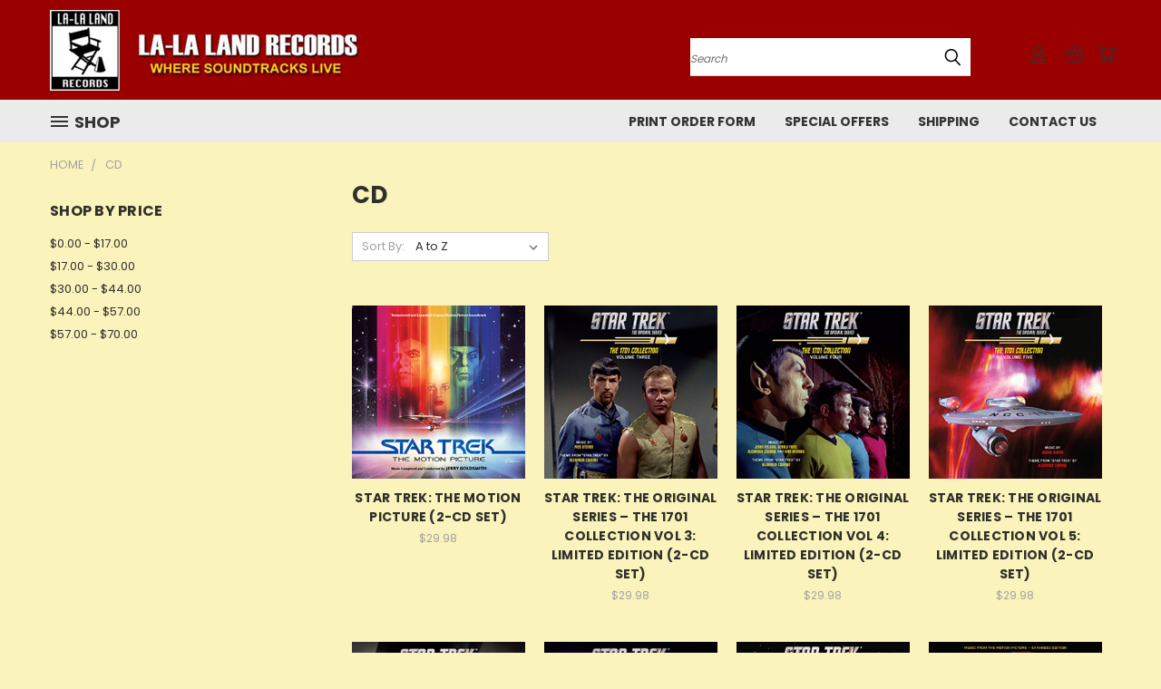

--- FILE ---
content_type: text/html; charset=UTF-8
request_url: https://lalalandrecords.com/cd/?price_min=23&price_max=44&page=5
body_size: 19253
content:


<!DOCTYPE html>
<html class="no-js" lang="en">
    <head>
        <title>CD - Page 5 - La-La Land Records</title>
        <link rel="dns-prefetch preconnect" href="https://cdn11.bigcommerce.com/s-lj8wphc2lt" crossorigin><link rel="dns-prefetch preconnect" href="https://fonts.googleapis.com/" crossorigin><link rel="dns-prefetch preconnect" href="https://fonts.gstatic.com/" crossorigin>
        <meta name="keywords" content="Movie Soundtracks, Soundtracks, CDs, LPs, DVDs, Movie Music"><link rel='canonical' href='https://lalalandrecords.com/cd/?page=5' /><meta name='platform' content='bigcommerce.stencil' />
        
                <link rel="prev" href="https://lalalandrecords.com/cd/?price_min=23&amp;price_max=44&amp;page=4">
        <link rel="next" href="https://lalalandrecords.com/cd/?price_min=23&amp;price_max=44&amp;page=6">


        <link href="https://cdn11.bigcommerce.com/s-lj8wphc2lt/product_images/LLLfavico_32x32.png?t=1758742894" rel="shortcut icon">
        <meta name="viewport" content="width=device-width, initial-scale=1">

        <script nonce="">
            document.documentElement.className = document.documentElement.className.replace('no-js', 'js');
        </script>

        <script nonce="">
    function browserSupportsAllFeatures() {
        return window.Promise
            && window.fetch
            && window.URL
            && window.URLSearchParams
            && window.WeakMap
            // object-fit support
            && ('objectFit' in document.documentElement.style);
    }

    function loadScript(src) {
        var js = document.createElement('script');
        js.src = src;
        js.onerror = function () {
            console.error('Failed to load polyfill script ' + src);
        };
        document.head.appendChild(js);
    }

    if (!browserSupportsAllFeatures()) {
        loadScript('https://cdn11.bigcommerce.com/s-lj8wphc2lt/stencil/7bb0ce80-2ad6-013e-abd0-56f8026efae4/e/c04860c0-2d66-013e-8447-2625ad66a3fe/dist/theme-bundle.polyfills.js');
    }
</script>
        <script nonce="">window.consentManagerTranslations = `{"locale":"en","locales":{},"translations":{}}`;</script>

        <script nonce="">
            window.lazySizesConfig = window.lazySizesConfig || {};
            window.lazySizesConfig.loadMode = 1;
        </script>
        <script nonce="" async src="https://cdn11.bigcommerce.com/s-lj8wphc2lt/stencil/7bb0ce80-2ad6-013e-abd0-56f8026efae4/e/c04860c0-2d66-013e-8447-2625ad66a3fe/dist/theme-bundle.head_async.js"></script>

        <script src="https://ajax.googleapis.com/ajax/libs/webfont/1.6.26/webfont.js"></script>

        <script>
            WebFont.load({
                custom: {
                    families: ['Karla', 'Roboto', 'Source Sans Pro']
                },
                classes: false
            });
        </script>


        <link href="https://fonts.googleapis.com/css?family=Poppins:400,700&display=swap" rel="stylesheet">
        <link data-stencil-stylesheet href="https://cdn11.bigcommerce.com/s-lj8wphc2lt/stencil/7bb0ce80-2ad6-013e-abd0-56f8026efae4/e/c04860c0-2d66-013e-8447-2625ad66a3fe/css/theme-dc99cd90-cc86-013e-65ab-6e771e833a19.css" rel="stylesheet">
        <link data-stencil-stylesheet href="https://cdn11.bigcommerce.com/s-lj8wphc2lt/stencil/7bb0ce80-2ad6-013e-abd0-56f8026efae4/e/c04860c0-2d66-013e-8447-2625ad66a3fe/css/vault-dc99cd90-cc86-013e-65ab-6e771e833a19.css" rel="stylesheet">
        <link data-stencil-stylesheet href="https://cdn11.bigcommerce.com/s-lj8wphc2lt/stencil/7bb0ce80-2ad6-013e-abd0-56f8026efae4/e/c04860c0-2d66-013e-8447-2625ad66a3fe/css/custom-dc99cd90-cc86-013e-65ab-6e771e833a19.css" rel="stylesheet">

        
<script type="text/javascript" src="https://checkout-sdk.bigcommerce.com/v1/loader.js" defer ></script>
<script type="text/javascript">
var BCData = {};
</script>

<script nonce="">
(function () {
    var xmlHttp = new XMLHttpRequest();

    xmlHttp.open('POST', 'https://bes.gcp.data.bigcommerce.com/nobot');
    xmlHttp.setRequestHeader('Content-Type', 'application/json');
    xmlHttp.send('{"store_id":"999921169","timezone_offset":"-7.0","timestamp":"2026-01-14T16:25:18.59549400Z","visit_id":"84525c1b-bcbf-42ba-a525-8ac59f09c7dd","channel_id":1}');
})();
</script>

    </head>
    <body>
      <!-- ACTIVE SHOPNAV DIM PAGE -->
      <div id="shopnav-dim-page" style="display: none;">
        <div style="top: 50%; left: 50%; display: none;" id="dialog" class="window">
          <div id="san"></div>
        </div>
        <div style="width: 2478px; font-size: 32pt; color:white; height: 1202px; display: none; opacity: 0.4;" id="mask"></div>
      </div>
      <!-- END ACTIVE SHOPNAV DIM PAGE -->
      <svg data-src="https://cdn11.bigcommerce.com/s-lj8wphc2lt/stencil/7bb0ce80-2ad6-013e-abd0-56f8026efae4/e/c04860c0-2d66-013e-8447-2625ad66a3fe/img/icon-sprite.svg" class="icons-svg-sprite"></svg>

      <header class="header header-logo--left" role="banner">
    <a href="#" class="mobileMenu-toggle" data-mobile-menu-toggle="menu">
        <span class="mobileMenu-toggleIcon">Toggle menu</span>
    </a>

  <div class="logo-user-section container">
        <div class="header-logo header-logo--left">
            <a href="https://lalalandrecords.com/">
            <img class="header-logo-image-unknown-size" src="https://cdn11.bigcommerce.com/s-lj8wphc2lt/images/stencil/original/logotest-bigcommerce_1749842865__92304.original.png" alt="La-La Land Records, Where Soundtracks Live" title="La-La Land Records, Where Soundtracks Live">
</a>
        </div>
        <nav class="navUser">
    <ul class="navUser-section navUser-section--alt">

        <div class="dropdown dropdown--quickSearch desktop" id="quickSearch" aria-hidden="true" tabindex="-1" data-prevent-quick-search-close>
            <div class="container">
  <a href="#" class="quickSearch-mobileToggle" alt="Submit Search">
      <span class="mobileMenu-toggleIcon"></span>
  </a>
    <form class="form" action="/search.php">
        <fieldset class="form-fieldset">
            <div class="form-field">
                <label class="is-srOnly" for="search_query">Search</label>
                <input class="form-input" data-search-quick name="search_query" id="search_query" data-error-message="Search field cannot be empty." placeholder="Search" autocomplete="off">
                <!-- <input class="button button--primary form-prefixPostfix-button--postfix" type="submit" value=""><svg class="header-icon search-icon"><use xlink:href="#icon-search"></use></svg> -->
            </div>
        </fieldset>
        <div class="search-icon submit">
          <input alt="Submit Search" class="button button--primary form-prefixPostfix-button--postfix" type="submit" value="">
          <svg class="header-icon search-icon" title="submit" alt="submit"><use xlink:href="#icon-search"></use></svg>
        </div>
    </form>
    <section class="quickSearchResults" data-bind="html: results"></section>
</div>
        </div>

        <div class="user-icons">
          <!-- <li class="navUser-item navUser-item--cart user-icons">
              <a
                  class="navUser-action"
                  data-cart-preview
                  data-dropdown="cart-preview-dropdown"
                  data-options="align:right"
                  href="/cart.php"
                  aria-label="Cart with 0 items"
                  <span class="navUser-item-cartLabel"><svg class="header-icon cart-icon"><use xlink:href="#icon-cart"></use></svg></span> <span class="countPill cart-quantity"></span>
              </a>

              <div class="dropdown-menu" id="cart-preview-dropdown" data-dropdown-content aria-hidden="true"></div>
          </li> -->

          <li class="navUser-item navUser-item--cart user-icons">
            <a class="navUser-action"
               data-cart-preview
               data-dropdown="cart-preview-dropdown"
               data-options="align:right"
               href="/cart.php"
               aria-label="Cart with 0 items"
            >
                <!-- <span class="navUser-item-cartLabel">Cart</span>
                <span class="countPill cart-quantity"></span> -->
                <span class="navUser-item-cartLabel"><svg class="header-icon cart-icon"><use xlink:href="#icon-cart"></use></svg></span> <span class="countPill cart-quantity"></span>
            </a>

            <div class="dropdown-menu" id="cart-preview-dropdown" data-dropdown-content aria-hidden="true"></div>
        </li>

          
            <li class="navUser-item user-icons gift-certificates">
                <a alt="Gift Certificates" class="navUser-action" href="/giftcertificates.php"><svg class="header-icon gift-icon"><use xlink:href="#icon-gift" /></svg></a>
            </li>

        <a class="navUser-action navUser-item--compare" href="/compare" data-compare-nav><svg class="header-icon compare-icon"><use xlink:href="#icon-compare"></use></svg><span class="countPill countPill--positive countPill--alt compare"></span></a>

        <!-- <li class="navUser-item navUser-item--account user-icons account"> -->
                    <!-- <a class="navUser-action" href="/login.php"><svg class="header-icon account-icon"><use xlink:href="#icon-account"></use></svg></a> -->
                    <!-- <ul class="account-link enabled"> -->
    <li class="navUser-item navUser-item--account user-icons account">
        <a class="navUser-action account signin-list" alt="User Toolbox" href="/login.php"><svg class="header-icon account-icon"><use xlink:href="#icon-account"></use></svg></a>
        <!-- <a class="navUser-action login" href="/login.php">Sign in</a> -->
        <div class="dropdown-menu signin-list" id="account-dropdown-signin-list">
          <!-- <h2 class="container-header">Account Info</h2> -->
            <nav class="navBar navBar--sub navBar--account signin-list">
    <ul class="navBar-section signout-list">
      <li>
        <a class="navBar-action signout-list" href="/login.php">Sign in  </a>
          <span class="navUser-or"> or </span>
          <a class="navBar-action signout-list" href="/login.php?action=create_account">  Register</a></li>
    </ul>
</nav>
            <!-- <hr class="left full-width" /> -->
            <!-- { {> components / common / currency-selector-dropdown } } -->
            <!-- <a class="button button--primary signin-register logout-button" href="/login.php">Sign in</a> -->
        </div>
     </li>
<!-- </ul> -->
        <!-- </li> -->

        <li class="navUser-item quicksearch mobile">
            <a class="navUser-action navUser-action--quickSearch desktop-toggle" href="#" data-search="quickSearch" aria-controls="quickSearch" aria-expanded="false"><svg class="header-icon search-icon"><use xlink:href="#icon-search"></use></svg></a>
        </li>

    </ul>
    </div>

</nav>
  </div>
    <div id="menu-wrapper">
        <div class="navPages-container" id="menu" data-menu>
          <div class="navPages-wider desktop">
  <div class="nav-minus-logo">
  <div class="mega-cat-nav ">
    <li class="navPages-item navPages-item-page container-header btn">
      <a class="navPages-action">
        <svg class="mega-menu-icon open"><use xlink:href="#icon-v-menu" /></svg><svg class="mega-menu-icon close"><use xlink:href="#icon-close" /><span class="burger-menu">Shop</span><span class="burger-menu fixed">Menu</span>
      </a>
      <div class="clear"></div>
    </li>
    <nav class="navPages">
      <div class="mega-cat-dropdown">
        <div class="inner">

        <div id="page-wrapper">
        <div class="category-list">
          <h2 class="container-header mobile">Categories</h2>
          <li class="navPages-item top-level categories">
              <div class="desktop">
    <a class="navPages-action single-level sideNavTopLevel needsclick" href="https://lalalandrecords.com/releases/entire-catalog/">ENTIRE CATALOG</a>
</div>

<div class="mobile">
    <a class="navPages-action single-level sideNavTopLevel needsclick" href="https://lalalandrecords.com/releases/entire-catalog/">ENTIRE CATALOG</a>
</div>
          </li>
          <li class="navPages-item top-level categories">
              <div class="desktop">
    <a class="navPages-action single-level sideNavTopLevel needsclick" href="https://lalalandrecords.com/releases/limited-edition/">LIMITED EDITION</a>
</div>

<div class="mobile">
    <a class="navPages-action single-level sideNavTopLevel needsclick" href="https://lalalandrecords.com/releases/limited-edition/">LIMITED EDITION</a>
</div>
          </li>
          <li class="navPages-item top-level categories">
              <div class="desktop">
    <a class="navPages-action single-level sideNavTopLevel needsclick" href="https://lalalandrecords.com/releases/new-releases/">NEW RELEASES</a>
</div>

<div class="mobile">
    <a class="navPages-action single-level sideNavTopLevel needsclick" href="https://lalalandrecords.com/releases/new-releases/">NEW RELEASES</a>
</div>
          </li>
          <li class="navPages-item top-level categories activePage">
              <div class="desktop">
    <a class="navPages-action single-level sideNavTopLevel needsclick activePage" href="https://lalalandrecords.com/cd/">CD</a>
</div>

<div class="mobile">
    <a class="navPages-action single-level sideNavTopLevel needsclick activePage" href="https://lalalandrecords.com/cd/">CD</a>
</div>
          </li>
          <li class="navPages-item top-level categories">
              <div class="desktop">
    <a class="navPages-action single-level sideNavTopLevel needsclick" href="https://lalalandrecords.com/lp/">LP</a>
</div>

<div class="mobile">
    <a class="navPages-action single-level sideNavTopLevel needsclick" href="https://lalalandrecords.com/lp/">LP</a>
</div>
          </li>
          <li class="navPages-item top-level categories">
              <div class="desktop">
    <a class="navPages-action single-level sideNavTopLevel needsclick" href="https://lalalandrecords.com/releases/tv-soundtracks/">TV SOUNDTRACKS</a>
</div>

<div class="mobile">
    <a class="navPages-action single-level sideNavTopLevel needsclick" href="https://lalalandrecords.com/releases/tv-soundtracks/">TV SOUNDTRACKS</a>
</div>
          </li>
          <li class="navPages-item top-level categories">
              <div class="desktop">
    <a class="navPages-action single-level sideNavTopLevel needsclick" href="https://lalalandrecords.com/releases/james-bond/">JAMES BOND</a>
</div>

<div class="mobile">
    <a class="navPages-action single-level sideNavTopLevel needsclick" href="https://lalalandrecords.com/releases/james-bond/">JAMES BOND</a>
</div>
          </li>
          <li class="navPages-item top-level categories">
              <div class="desktop">
    <a class="navPages-action single-level sideNavTopLevel needsclick" href="https://lalalandrecords.com/releases/star-trek/">STAR TREK</a>
</div>

<div class="mobile">
    <a class="navPages-action single-level sideNavTopLevel needsclick" href="https://lalalandrecords.com/releases/star-trek/">STAR TREK</a>
</div>
          </li>
          <li class="navPages-item top-level categories">
              <div class="desktop">
    <a class="navPages-action single-level sideNavTopLevel needsclick" href="https://lalalandrecords.com/releases/dc-universe/">DC UNIVERSE</a>
</div>

<div class="mobile">
    <a class="navPages-action single-level sideNavTopLevel needsclick" href="https://lalalandrecords.com/releases/dc-universe/">DC UNIVERSE</a>
</div>
          </li>
          <li class="navPages-item top-level categories">
              <div class="desktop">
    <a class="navPages-action single-level sideNavTopLevel needsclick" href="https://lalalandrecords.com/1980s/">1980s</a>
</div>

<div class="mobile">
    <a class="navPages-action single-level sideNavTopLevel needsclick" href="https://lalalandrecords.com/1980s/">1980s</a>
</div>
          </li>
          <li class="navPages-item top-level categories">
              <div class="desktop">
    <a class="navPages-action single-level sideNavTopLevel needsclick" href="https://lalalandrecords.com/1990s/">1990s</a>
</div>

<div class="mobile">
    <a class="navPages-action single-level sideNavTopLevel needsclick" href="https://lalalandrecords.com/1990s/">1990s</a>
</div>
          </li>
          <li class="navPages-item top-level categories">
              <div class="desktop">
    <a class="navPages-action single-level sideNavTopLevel needsclick" href="https://lalalandrecords.com/dvd/">DVD</a>
</div>

<div class="mobile">
    <a class="navPages-action single-level sideNavTopLevel needsclick" href="https://lalalandrecords.com/dvd/">DVD</a>
</div>
          </li>
          <li class="navPages-item top-level categories">
              <div class="desktop">
    <a class="navPages-action single-level sideNavTopLevel needsclick" href="https://lalalandrecords.com/blu-ray/">BLU RAY</a>
</div>

<div class="mobile">
    <a class="navPages-action single-level sideNavTopLevel needsclick" href="https://lalalandrecords.com/blu-ray/">BLU RAY</a>
</div>
          </li>
          <li class="navPages-item top-level categories">
              <div class="desktop">
    <a class="navPages-action single-level sideNavTopLevel needsclick" href="https://lalalandrecords.com/releases/bear-mccreary/">BEAR McCREARY</a>
</div>

<div class="mobile">
    <a class="navPages-action single-level sideNavTopLevel needsclick" href="https://lalalandrecords.com/releases/bear-mccreary/">BEAR McCREARY</a>
</div>
          </li>
          <li class="navPages-item top-level categories">
              <div class="desktop">
    <a class="navPages-action single-level sideNavTopLevel needsclick" href="https://lalalandrecords.com/releases/video-games/">VIDEO GAMES</a>
</div>

<div class="mobile">
    <a class="navPages-action single-level sideNavTopLevel needsclick" href="https://lalalandrecords.com/releases/video-games/">VIDEO GAMES</a>
</div>
          </li>
          <li class="navPages-item top-level categories">
              <div class="desktop">
    <a class="navPages-action single-level sideNavTopLevel needsclick" href="https://lalalandrecords.com/out-of-print/">OUT OF PRINT</a>
</div>

<div class="mobile">
    <a class="navPages-action single-level sideNavTopLevel needsclick" href="https://lalalandrecords.com/out-of-print/">OUT OF PRINT</a>
</div>
          </li>
        </div>
      <div class="pagination-container"><a class="navPages-action previous"><i class="icon prev" aria-hidden="true"><svg><use xlink:href="#icon-chevron-left" /></svg></i></a><span class="dots"></span><a class="navPages-action next"><i class="icon next" aria-hidden="true"><svg><use xlink:href="#icon-chevron-left" /></svg></i></a></div>
      <hr class="sidenav"/>
        </div>
        </div>

        <div class="sticky-navpages">
          <h2 class="container-header mobile">Navigation</h2>
            <li class="navPages-item top-level pages mega-nav-pages">
                <div class="nav-page-list mega-nav-page-list">
    <a class="navPages-action sideNavTopLevel" href="https://lalalandrecords.com/printable-order-form/">Print Order Form</a>
    <div class="clear"></div>
    </div>
                </li>
            <li class="navPages-item top-level pages mega-nav-pages">
                <div class="nav-page-list mega-nav-page-list">
    <a class="navPages-action sideNavTopLevel" href="https://lalalandrecords.com/special-offers/">SPECIAL OFFERS</a>
    <div class="clear"></div>
    </div>
                </li>
            <li class="navPages-item top-level pages mega-nav-pages">
                <div class="nav-page-list mega-nav-page-list">
    <a class="navPages-action sideNavTopLevel" href="https://lalalandrecords.com/shipping-returns/">Shipping</a>
    <div class="clear"></div>
    </div>
                </li>
            <li class="navPages-item top-level pages mega-nav-pages">
                <div class="nav-page-list mega-nav-page-list">
    <a class="navPages-action sideNavTopLevel" href="https://lalalandrecords.com/contact-us/">Contact Us</a>
    <div class="clear"></div>
    </div>
                </li>
        </div>

        <!-- BRANDS VISIBILITY -->
        <div class="brands ">
          <h2 class="container-header mobile">Brands</h2>
                    <li class="navPages-item mobile view-all brands">
                        <a class="navPages-action" href="/brands/">View all Brands</a>
                    </li>
        </div>
            <div class="clear"></div>

        <div class="clear"></div>
      </div>
      <div class="clear"></div>
    </div>
    <div class="nav-right-fixed">
    <div class="nav-right">
    <ul class="navPages-list nav-page-list one  navPages-list-depth-max">
        <ul class="navPages-list nav-page-list two">
           <li class="navPages-item">
               <div class="nav-page-list">
<a class="navPages-action" href="https://lalalandrecords.com/printable-order-form/">Print Order Form</a>
<div class="clear"></div>
</div>
           </li>
           <li class="navPages-item">
               <div class="nav-page-list">
<a class="navPages-action" href="https://lalalandrecords.com/special-offers/">SPECIAL OFFERS</a>
<div class="clear"></div>
</div>
           </li>
           <li class="navPages-item">
               <div class="nav-page-list">
<a class="navPages-action" href="https://lalalandrecords.com/shipping-returns/">Shipping</a>
<div class="clear"></div>
</div>
           </li>
           <li class="navPages-item">
               <div class="nav-page-list">
<a class="navPages-action" href="https://lalalandrecords.com/contact-us/">Contact Us</a>
<div class="clear"></div>
</div>
           </li>
         <li class="navPages-item navPages-item-page pages phone-number">
           <a class="navPages-action phone-number" href="tel:818-842-0140">818-842-0140</a>
         </li>
   </ul>

    </ul>
    </div>



</nav>

</div>

</div>
</div>
          <div class="clear"></div>
        </div>
      <div class="clear"></div>
    </div>
    <div class="clear"></div>

</header>
<div class="below_nav_container">
    <div data-content-region="header_below_nav--global"></div>
</div>
<div class="below_nav_clear clear" style="margin-top: 0px;"></div>
      <div class="body" data-currency-code="USD">
     
    <div class="container">
        
<ul class="breadcrumbs">
        <li class="breadcrumb ">
                <a href="https://lalalandrecords.com/" class="breadcrumb-label"><span>Home</span></a>
            
        </li>
        <li class="breadcrumb is-active">
                
                <span class="breadcrumb-label">CD</span>
            
        </li>
</ul>

<div class="page category">
             <aside class="page-sidebar" id="faceted-search-container">
                <nav>

            <div class="sidebarBlock">
        <h5 class="sidebarBlock-heading">Shop By Price</h5>
        <ul class="navList">
            <li class="navList-item">
                <a class="navList-action " href="https://lalalandrecords.com/cd/?price_min=0&amp;price_max=17&amp;sort=alphaasc" alt="$0.00 - $17.00" title="$0.00 - $17.00">$0.00 - $17.00</a>
            </li>
            <li class="navList-item">
                <a class="navList-action " href="https://lalalandrecords.com/cd/?price_min=17&amp;price_max=30&amp;sort=alphaasc" alt="$17.00 - $30.00" title="$17.00 - $30.00">$17.00 - $30.00</a>
            </li>
            <li class="navList-item">
                <a class="navList-action " href="https://lalalandrecords.com/cd/?price_min=30&amp;price_max=44&amp;sort=alphaasc" alt="$30.00 - $44.00" title="$30.00 - $44.00">$30.00 - $44.00</a>
            </li>
            <li class="navList-item">
                <a class="navList-action " href="https://lalalandrecords.com/cd/?price_min=44&amp;price_max=57&amp;sort=alphaasc" alt="$44.00 - $57.00" title="$44.00 - $57.00">$44.00 - $57.00</a>
            </li>
            <li class="navList-item">
                <a class="navList-action " href="https://lalalandrecords.com/cd/?price_min=57&amp;price_max=70&amp;sort=alphaasc" alt="$57.00 - $70.00" title="$57.00 - $70.00">$57.00 - $70.00</a>
            </li>

        </ul>
    </div>
</nav>
            </aside>
    
    <main class="page-content" id="product-listing-container">
      <h1 class="page-heading">CD</h1>
      <div data-content-region="category_below_header"></div>
      
      <!--LONE STAR CUSTOM SUBCATEGORY GRID-->
      
            <form class="actionBar" method="get" data-sort-by>
    <fieldset class="form-fieldset actionBar-section">
    <div class="form-field">
        <label class="form-label" for="sort">Sort By:</label>
        <select class="form-select form-select--small" name="sort" id="sort">
            <option value="featured" >Featured Items</option>
            <option value="newest" >Newest Items</option>
            <option value="bestselling" >Best Selling</option>
            <option value="alphaasc" selected>A to Z</option>
            <option value="alphadesc" >Z to A</option>
            <option value="avgcustomerreview" >By Review</option>
            <option value="priceasc" >Price: Ascending</option>
            <option value="pricedesc" >Price: Descending</option>
        </select>
    </div>
</fieldset>

</form>

<form action="/compare" method='POST'  data-product-compare>
            <ul class="productGrid">
    <li class="product">
            <article class="card " >
    <figure class="card-figure">
        <a href="https://lalalandrecords.com/star-trek-the-motion-picture-2-cd-set/" >
           <div class="card-img-container">
               <img src="https://cdn11.bigcommerce.com/s-lj8wphc2lt/images/stencil/500x500/products/625/1584/ST-TMP-2022-web__92189.1645498475.jpg?c=2" alt="STAR TREK: THE MOTION PICTURE (2-CD SET) " title="STAR TREK: THE MOTION PICTURE (2-CD SET) " data-sizes="auto"
    srcset="https://cdn11.bigcommerce.com/s-lj8wphc2lt/images/stencil/80w/products/625/1584/ST-TMP-2022-web__92189.1645498475.jpg?c=2"
data-srcset="https://cdn11.bigcommerce.com/s-lj8wphc2lt/images/stencil/80w/products/625/1584/ST-TMP-2022-web__92189.1645498475.jpg?c=2 80w, https://cdn11.bigcommerce.com/s-lj8wphc2lt/images/stencil/160w/products/625/1584/ST-TMP-2022-web__92189.1645498475.jpg?c=2 160w, https://cdn11.bigcommerce.com/s-lj8wphc2lt/images/stencil/320w/products/625/1584/ST-TMP-2022-web__92189.1645498475.jpg?c=2 320w, https://cdn11.bigcommerce.com/s-lj8wphc2lt/images/stencil/640w/products/625/1584/ST-TMP-2022-web__92189.1645498475.jpg?c=2 640w, https://cdn11.bigcommerce.com/s-lj8wphc2lt/images/stencil/960w/products/625/1584/ST-TMP-2022-web__92189.1645498475.jpg?c=2 960w, https://cdn11.bigcommerce.com/s-lj8wphc2lt/images/stencil/1280w/products/625/1584/ST-TMP-2022-web__92189.1645498475.jpg?c=2 1280w, https://cdn11.bigcommerce.com/s-lj8wphc2lt/images/stencil/1920w/products/625/1584/ST-TMP-2022-web__92189.1645498475.jpg?c=2 1920w, https://cdn11.bigcommerce.com/s-lj8wphc2lt/images/stencil/2560w/products/625/1584/ST-TMP-2022-web__92189.1645498475.jpg?c=2 2560w"

class="lazyload card-image"

 />
           </div>
       </a>
        <figcaption class="card-figcaption desktop">
            <div class="card-figcaption-body">
                                <a href="#" class="button button--small card-figcaption-button quickview" data-product-id="625">Quick view</a>
                    <label class="button button--small card-figcaption-button" for="compare-625">
                        Compare <input type="checkbox" name="products[]" value="625" id="compare-625" data-compare-id="625">
                    </label>
                            <a href="https://lalalandrecords.com/cart.php?action=add&amp;product_id=625" data-event-type="product-click" class="button button--small card-figcaption-button">Add to Cart</a>
             </div>
        </figcaption> <!-- card-figcaption desktop -->
    </figure>
    <div class="card-body">
        <h4 class="card-title">
                <a href="https://lalalandrecords.com/star-trek-the-motion-picture-2-cd-set/" >STAR TREK: THE MOTION PICTURE (2-CD SET) </a>
        </h4>

        <div class="card-text" data-test-info-type="price">
                
        <div class="price-section price-section--withoutTax rrp-price--withoutTax" style="display: none;">
            MSRP:
            <span data-product-rrp-price-without-tax class="price price--rrp">
                
            </span>
        </div>
        <div class="price-section price-section--withoutTax non-sale-price--withoutTax" style="display: none;">
            Was:
            <span data-product-non-sale-price-without-tax class="price price--non-sale">
                
            </span>
        </div>
        <div class="price-section price-section--withoutTax">
            <span class="price-label" >
                
            </span>
            <span class="price-now-label" style="display: none;">
                Now:
            </span>
            <span data-product-price-without-tax class="price price--withoutTax">$29.98</span>
        </div>
        </div>
            </div>
    <figcaption class="card-figcaption mobile">
        <div class="card-figcaption-body">
                            <a href="#" class="button button--small card-figcaption-button quickview" data-product-id="625">Quick view</a>
                <label class="button button--small card-figcaption-button" for="compare-625">
                    Compare <input type="checkbox" name="products[]" value="625" id="compare-625" data-compare-id="625">
                </label>
                        <a href="https://lalalandrecords.com/cart.php?action=add&amp;product_id=625" data-event-type="product-click" class="button button--small card-figcaption-button">Add to Cart</a>
         </div>
    </figcaption> <!-- card-figcaption mobile -->
</article>
    </li>
    <li class="product">
            <article class="card " >
    <figure class="card-figure">
        <a href="https://lalalandrecords.com/star-trek-the-original-series-the-1701-collection-vol-3-limited-edition-2-cd-set/" >
           <div class="card-img-container">
               <img src="https://cdn11.bigcommerce.com/s-lj8wphc2lt/images/stencil/500x500/products/673/1693/STTOS-vol3-Web__91556.1699334045.jpg?c=2" alt="STAR TREK: THE ORIGINAL SERIES – THE 1701 COLLECTION VOL 3:  LIMITED EDITION (2-CD SET)                        " title="STAR TREK: THE ORIGINAL SERIES – THE 1701 COLLECTION VOL 3:  LIMITED EDITION (2-CD SET)                        " data-sizes="auto"
    srcset="https://cdn11.bigcommerce.com/s-lj8wphc2lt/images/stencil/80w/products/673/1693/STTOS-vol3-Web__91556.1699334045.jpg?c=2"
data-srcset="https://cdn11.bigcommerce.com/s-lj8wphc2lt/images/stencil/80w/products/673/1693/STTOS-vol3-Web__91556.1699334045.jpg?c=2 80w, https://cdn11.bigcommerce.com/s-lj8wphc2lt/images/stencil/160w/products/673/1693/STTOS-vol3-Web__91556.1699334045.jpg?c=2 160w, https://cdn11.bigcommerce.com/s-lj8wphc2lt/images/stencil/320w/products/673/1693/STTOS-vol3-Web__91556.1699334045.jpg?c=2 320w, https://cdn11.bigcommerce.com/s-lj8wphc2lt/images/stencil/640w/products/673/1693/STTOS-vol3-Web__91556.1699334045.jpg?c=2 640w, https://cdn11.bigcommerce.com/s-lj8wphc2lt/images/stencil/960w/products/673/1693/STTOS-vol3-Web__91556.1699334045.jpg?c=2 960w, https://cdn11.bigcommerce.com/s-lj8wphc2lt/images/stencil/1280w/products/673/1693/STTOS-vol3-Web__91556.1699334045.jpg?c=2 1280w, https://cdn11.bigcommerce.com/s-lj8wphc2lt/images/stencil/1920w/products/673/1693/STTOS-vol3-Web__91556.1699334045.jpg?c=2 1920w, https://cdn11.bigcommerce.com/s-lj8wphc2lt/images/stencil/2560w/products/673/1693/STTOS-vol3-Web__91556.1699334045.jpg?c=2 2560w"

class="lazyload card-image"

 />
           </div>
       </a>
        <figcaption class="card-figcaption desktop">
            <div class="card-figcaption-body">
                                <a href="#" class="button button--small card-figcaption-button quickview" data-product-id="673">Quick view</a>
                    <label class="button button--small card-figcaption-button" for="compare-673">
                        Compare <input type="checkbox" name="products[]" value="673" id="compare-673" data-compare-id="673">
                    </label>
                            <a href="https://lalalandrecords.com/cart.php?action=add&amp;product_id=673" data-event-type="product-click" class="button button--small card-figcaption-button">Add to Cart</a>
             </div>
        </figcaption> <!-- card-figcaption desktop -->
    </figure>
    <div class="card-body">
        <h4 class="card-title">
                <a href="https://lalalandrecords.com/star-trek-the-original-series-the-1701-collection-vol-3-limited-edition-2-cd-set/" >STAR TREK: THE ORIGINAL SERIES – THE 1701 COLLECTION VOL 3:  LIMITED EDITION (2-CD SET)                        </a>
        </h4>

        <div class="card-text" data-test-info-type="price">
                
        <div class="price-section price-section--withoutTax rrp-price--withoutTax" style="display: none;">
            MSRP:
            <span data-product-rrp-price-without-tax class="price price--rrp">
                
            </span>
        </div>
        <div class="price-section price-section--withoutTax non-sale-price--withoutTax" style="display: none;">
            Was:
            <span data-product-non-sale-price-without-tax class="price price--non-sale">
                
            </span>
        </div>
        <div class="price-section price-section--withoutTax">
            <span class="price-label" >
                
            </span>
            <span class="price-now-label" style="display: none;">
                Now:
            </span>
            <span data-product-price-without-tax class="price price--withoutTax">$29.98</span>
        </div>
        </div>
            </div>
    <figcaption class="card-figcaption mobile">
        <div class="card-figcaption-body">
                            <a href="#" class="button button--small card-figcaption-button quickview" data-product-id="673">Quick view</a>
                <label class="button button--small card-figcaption-button" for="compare-673">
                    Compare <input type="checkbox" name="products[]" value="673" id="compare-673" data-compare-id="673">
                </label>
                        <a href="https://lalalandrecords.com/cart.php?action=add&amp;product_id=673" data-event-type="product-click" class="button button--small card-figcaption-button">Add to Cart</a>
         </div>
    </figcaption> <!-- card-figcaption mobile -->
</article>
    </li>
    <li class="product">
            <article class="card " >
    <figure class="card-figure">
        <a href="https://lalalandrecords.com/star-trek-the-original-series-the-1701-collection-vol-4-limited-edition-2-cd-set/" >
           <div class="card-img-container">
               <img src="https://cdn11.bigcommerce.com/s-lj8wphc2lt/images/stencil/500x500/products/682/1711/STTOS-vol4-WEB__74566.1707192119.jpg?c=2" alt="STAR TREK: THE ORIGINAL SERIES – THE 1701 COLLECTION VOL 4: LIMITED EDITION (2-CD SET)" title="STAR TREK: THE ORIGINAL SERIES – THE 1701 COLLECTION VOL 4: LIMITED EDITION (2-CD SET)" data-sizes="auto"
    srcset="https://cdn11.bigcommerce.com/s-lj8wphc2lt/images/stencil/80w/products/682/1711/STTOS-vol4-WEB__74566.1707192119.jpg?c=2"
data-srcset="https://cdn11.bigcommerce.com/s-lj8wphc2lt/images/stencil/80w/products/682/1711/STTOS-vol4-WEB__74566.1707192119.jpg?c=2 80w, https://cdn11.bigcommerce.com/s-lj8wphc2lt/images/stencil/160w/products/682/1711/STTOS-vol4-WEB__74566.1707192119.jpg?c=2 160w, https://cdn11.bigcommerce.com/s-lj8wphc2lt/images/stencil/320w/products/682/1711/STTOS-vol4-WEB__74566.1707192119.jpg?c=2 320w, https://cdn11.bigcommerce.com/s-lj8wphc2lt/images/stencil/640w/products/682/1711/STTOS-vol4-WEB__74566.1707192119.jpg?c=2 640w, https://cdn11.bigcommerce.com/s-lj8wphc2lt/images/stencil/960w/products/682/1711/STTOS-vol4-WEB__74566.1707192119.jpg?c=2 960w, https://cdn11.bigcommerce.com/s-lj8wphc2lt/images/stencil/1280w/products/682/1711/STTOS-vol4-WEB__74566.1707192119.jpg?c=2 1280w, https://cdn11.bigcommerce.com/s-lj8wphc2lt/images/stencil/1920w/products/682/1711/STTOS-vol4-WEB__74566.1707192119.jpg?c=2 1920w, https://cdn11.bigcommerce.com/s-lj8wphc2lt/images/stencil/2560w/products/682/1711/STTOS-vol4-WEB__74566.1707192119.jpg?c=2 2560w"

class="lazyload card-image"

 />
           </div>
       </a>
        <figcaption class="card-figcaption desktop">
            <div class="card-figcaption-body">
                                <a href="#" class="button button--small card-figcaption-button quickview" data-product-id="682">Quick view</a>
                    <label class="button button--small card-figcaption-button" for="compare-682">
                        Compare <input type="checkbox" name="products[]" value="682" id="compare-682" data-compare-id="682">
                    </label>
                            <a href="https://lalalandrecords.com/cart.php?action=add&amp;product_id=682" data-event-type="product-click" class="button button--small card-figcaption-button">Add to Cart</a>
             </div>
        </figcaption> <!-- card-figcaption desktop -->
    </figure>
    <div class="card-body">
        <h4 class="card-title">
                <a href="https://lalalandrecords.com/star-trek-the-original-series-the-1701-collection-vol-4-limited-edition-2-cd-set/" >STAR TREK: THE ORIGINAL SERIES – THE 1701 COLLECTION VOL 4: LIMITED EDITION (2-CD SET)</a>
        </h4>

        <div class="card-text" data-test-info-type="price">
                
        <div class="price-section price-section--withoutTax rrp-price--withoutTax" style="display: none;">
            MSRP:
            <span data-product-rrp-price-without-tax class="price price--rrp">
                
            </span>
        </div>
        <div class="price-section price-section--withoutTax non-sale-price--withoutTax" style="display: none;">
            Was:
            <span data-product-non-sale-price-without-tax class="price price--non-sale">
                
            </span>
        </div>
        <div class="price-section price-section--withoutTax">
            <span class="price-label" >
                
            </span>
            <span class="price-now-label" style="display: none;">
                Now:
            </span>
            <span data-product-price-without-tax class="price price--withoutTax">$29.98</span>
        </div>
        </div>
            </div>
    <figcaption class="card-figcaption mobile">
        <div class="card-figcaption-body">
                            <a href="#" class="button button--small card-figcaption-button quickview" data-product-id="682">Quick view</a>
                <label class="button button--small card-figcaption-button" for="compare-682">
                    Compare <input type="checkbox" name="products[]" value="682" id="compare-682" data-compare-id="682">
                </label>
                        <a href="https://lalalandrecords.com/cart.php?action=add&amp;product_id=682" data-event-type="product-click" class="button button--small card-figcaption-button">Add to Cart</a>
         </div>
    </figcaption> <!-- card-figcaption mobile -->
</article>
    </li>
    <li class="product">
            <article class="card " >
    <figure class="card-figure">
        <a href="https://lalalandrecords.com/star-trek-the-original-series-the-1701-collection-vol-5-limited-edition-2-cd-set/" >
           <div class="card-img-container">
               <img src="https://cdn11.bigcommerce.com/s-lj8wphc2lt/images/stencil/500x500/products/688/1723/STTOS-vol5-Web__02880.1715015832.jpg?c=2" alt="STAR TREK: THE ORIGINAL SERIES – THE 1701 COLLECTION VOL 5: LIMITED EDITION (2-CD SET)" title="STAR TREK: THE ORIGINAL SERIES – THE 1701 COLLECTION VOL 5: LIMITED EDITION (2-CD SET)" data-sizes="auto"
    srcset="https://cdn11.bigcommerce.com/s-lj8wphc2lt/images/stencil/80w/products/688/1723/STTOS-vol5-Web__02880.1715015832.jpg?c=2"
data-srcset="https://cdn11.bigcommerce.com/s-lj8wphc2lt/images/stencil/80w/products/688/1723/STTOS-vol5-Web__02880.1715015832.jpg?c=2 80w, https://cdn11.bigcommerce.com/s-lj8wphc2lt/images/stencil/160w/products/688/1723/STTOS-vol5-Web__02880.1715015832.jpg?c=2 160w, https://cdn11.bigcommerce.com/s-lj8wphc2lt/images/stencil/320w/products/688/1723/STTOS-vol5-Web__02880.1715015832.jpg?c=2 320w, https://cdn11.bigcommerce.com/s-lj8wphc2lt/images/stencil/640w/products/688/1723/STTOS-vol5-Web__02880.1715015832.jpg?c=2 640w, https://cdn11.bigcommerce.com/s-lj8wphc2lt/images/stencil/960w/products/688/1723/STTOS-vol5-Web__02880.1715015832.jpg?c=2 960w, https://cdn11.bigcommerce.com/s-lj8wphc2lt/images/stencil/1280w/products/688/1723/STTOS-vol5-Web__02880.1715015832.jpg?c=2 1280w, https://cdn11.bigcommerce.com/s-lj8wphc2lt/images/stencil/1920w/products/688/1723/STTOS-vol5-Web__02880.1715015832.jpg?c=2 1920w, https://cdn11.bigcommerce.com/s-lj8wphc2lt/images/stencil/2560w/products/688/1723/STTOS-vol5-Web__02880.1715015832.jpg?c=2 2560w"

class="lazyload card-image"

 />
           </div>
       </a>
        <figcaption class="card-figcaption desktop">
            <div class="card-figcaption-body">
                                <a href="#" class="button button--small card-figcaption-button quickview" data-product-id="688">Quick view</a>
                    <label class="button button--small card-figcaption-button" for="compare-688">
                        Compare <input type="checkbox" name="products[]" value="688" id="compare-688" data-compare-id="688">
                    </label>
                            <a href="https://lalalandrecords.com/cart.php?action=add&amp;product_id=688" data-event-type="product-click" class="button button--small card-figcaption-button">Add to Cart</a>
             </div>
        </figcaption> <!-- card-figcaption desktop -->
    </figure>
    <div class="card-body">
        <h4 class="card-title">
                <a href="https://lalalandrecords.com/star-trek-the-original-series-the-1701-collection-vol-5-limited-edition-2-cd-set/" >STAR TREK: THE ORIGINAL SERIES – THE 1701 COLLECTION VOL 5: LIMITED EDITION (2-CD SET)</a>
        </h4>

        <div class="card-text" data-test-info-type="price">
                
        <div class="price-section price-section--withoutTax rrp-price--withoutTax" style="display: none;">
            MSRP:
            <span data-product-rrp-price-without-tax class="price price--rrp">
                
            </span>
        </div>
        <div class="price-section price-section--withoutTax non-sale-price--withoutTax" style="display: none;">
            Was:
            <span data-product-non-sale-price-without-tax class="price price--non-sale">
                
            </span>
        </div>
        <div class="price-section price-section--withoutTax">
            <span class="price-label" >
                
            </span>
            <span class="price-now-label" style="display: none;">
                Now:
            </span>
            <span data-product-price-without-tax class="price price--withoutTax">$29.98</span>
        </div>
        </div>
            </div>
    <figcaption class="card-figcaption mobile">
        <div class="card-figcaption-body">
                            <a href="#" class="button button--small card-figcaption-button quickview" data-product-id="688">Quick view</a>
                <label class="button button--small card-figcaption-button" for="compare-688">
                    Compare <input type="checkbox" name="products[]" value="688" id="compare-688" data-compare-id="688">
                </label>
                        <a href="https://lalalandrecords.com/cart.php?action=add&amp;product_id=688" data-event-type="product-click" class="button button--small card-figcaption-button">Add to Cart</a>
         </div>
    </figcaption> <!-- card-figcaption mobile -->
</article>
    </li>
    <li class="product">
            <article class="card " >
    <figure class="card-figure">
        <a href="https://lalalandrecords.com/star-trek-the-original-series-the-1701-collection-vol-6-limited-edition-2-cd-set/" >
           <div class="card-img-container">
               <img src="https://cdn11.bigcommerce.com/s-lj8wphc2lt/images/stencil/500x500/products/694/1739/STTOS1701-vol6-WEB__96720.1722449114.jpg?c=2" alt="STAR TREK: THE ORIGINAL SERIES – THE 1701 COLLECTION VOL 6:  LIMITED EDITION (2-CD SET)" title="STAR TREK: THE ORIGINAL SERIES – THE 1701 COLLECTION VOL 6:  LIMITED EDITION (2-CD SET)" data-sizes="auto"
    srcset="https://cdn11.bigcommerce.com/s-lj8wphc2lt/images/stencil/80w/products/694/1739/STTOS1701-vol6-WEB__96720.1722449114.jpg?c=2"
data-srcset="https://cdn11.bigcommerce.com/s-lj8wphc2lt/images/stencil/80w/products/694/1739/STTOS1701-vol6-WEB__96720.1722449114.jpg?c=2 80w, https://cdn11.bigcommerce.com/s-lj8wphc2lt/images/stencil/160w/products/694/1739/STTOS1701-vol6-WEB__96720.1722449114.jpg?c=2 160w, https://cdn11.bigcommerce.com/s-lj8wphc2lt/images/stencil/320w/products/694/1739/STTOS1701-vol6-WEB__96720.1722449114.jpg?c=2 320w, https://cdn11.bigcommerce.com/s-lj8wphc2lt/images/stencil/640w/products/694/1739/STTOS1701-vol6-WEB__96720.1722449114.jpg?c=2 640w, https://cdn11.bigcommerce.com/s-lj8wphc2lt/images/stencil/960w/products/694/1739/STTOS1701-vol6-WEB__96720.1722449114.jpg?c=2 960w, https://cdn11.bigcommerce.com/s-lj8wphc2lt/images/stencil/1280w/products/694/1739/STTOS1701-vol6-WEB__96720.1722449114.jpg?c=2 1280w, https://cdn11.bigcommerce.com/s-lj8wphc2lt/images/stencil/1920w/products/694/1739/STTOS1701-vol6-WEB__96720.1722449114.jpg?c=2 1920w, https://cdn11.bigcommerce.com/s-lj8wphc2lt/images/stencil/2560w/products/694/1739/STTOS1701-vol6-WEB__96720.1722449114.jpg?c=2 2560w"

class="lazyload card-image"

 />
           </div>
       </a>
        <figcaption class="card-figcaption desktop">
            <div class="card-figcaption-body">
                                <a href="#" class="button button--small card-figcaption-button quickview" data-product-id="694">Quick view</a>
                    <label class="button button--small card-figcaption-button" for="compare-694">
                        Compare <input type="checkbox" name="products[]" value="694" id="compare-694" data-compare-id="694">
                    </label>
                            <a href="https://lalalandrecords.com/cart.php?action=add&amp;product_id=694" data-event-type="product-click" class="button button--small card-figcaption-button">Add to Cart</a>
             </div>
        </figcaption> <!-- card-figcaption desktop -->
    </figure>
    <div class="card-body">
        <h4 class="card-title">
                <a href="https://lalalandrecords.com/star-trek-the-original-series-the-1701-collection-vol-6-limited-edition-2-cd-set/" >STAR TREK: THE ORIGINAL SERIES – THE 1701 COLLECTION VOL 6:  LIMITED EDITION (2-CD SET)</a>
        </h4>

        <div class="card-text" data-test-info-type="price">
                
        <div class="price-section price-section--withoutTax rrp-price--withoutTax" style="display: none;">
            MSRP:
            <span data-product-rrp-price-without-tax class="price price--rrp">
                
            </span>
        </div>
        <div class="price-section price-section--withoutTax non-sale-price--withoutTax" style="display: none;">
            Was:
            <span data-product-non-sale-price-without-tax class="price price--non-sale">
                
            </span>
        </div>
        <div class="price-section price-section--withoutTax">
            <span class="price-label" >
                
            </span>
            <span class="price-now-label" style="display: none;">
                Now:
            </span>
            <span data-product-price-without-tax class="price price--withoutTax">$31.98</span>
        </div>
        </div>
            </div>
    <figcaption class="card-figcaption mobile">
        <div class="card-figcaption-body">
                            <a href="#" class="button button--small card-figcaption-button quickview" data-product-id="694">Quick view</a>
                <label class="button button--small card-figcaption-button" for="compare-694">
                    Compare <input type="checkbox" name="products[]" value="694" id="compare-694" data-compare-id="694">
                </label>
                        <a href="https://lalalandrecords.com/cart.php?action=add&amp;product_id=694" data-event-type="product-click" class="button button--small card-figcaption-button">Add to Cart</a>
         </div>
    </figcaption> <!-- card-figcaption mobile -->
</article>
    </li>
    <li class="product">
            <article class="card " >
    <figure class="card-figure">
        <a href="https://lalalandrecords.com/star-trek-the-original-series-the-1701-collection-vol-7-limited-edition-2-cd-set/" >
           <div class="card-img-container">
               <img src="https://cdn11.bigcommerce.com/s-lj8wphc2lt/images/stencil/500x500/products/700/1755/STTOS-vol7-cover__22392.1762013099.jpg?c=2" alt="STAR TREK: THE ORIGINAL SERIES – THE 1701 COLLECTION VOL 7: LIMITED EDITION (2-CD SET)" title="STAR TREK: THE ORIGINAL SERIES – THE 1701 COLLECTION VOL 7: LIMITED EDITION (2-CD SET)" data-sizes="auto"
    srcset="https://cdn11.bigcommerce.com/s-lj8wphc2lt/images/stencil/80w/products/700/1755/STTOS-vol7-cover__22392.1762013099.jpg?c=2"
data-srcset="https://cdn11.bigcommerce.com/s-lj8wphc2lt/images/stencil/80w/products/700/1755/STTOS-vol7-cover__22392.1762013099.jpg?c=2 80w, https://cdn11.bigcommerce.com/s-lj8wphc2lt/images/stencil/160w/products/700/1755/STTOS-vol7-cover__22392.1762013099.jpg?c=2 160w, https://cdn11.bigcommerce.com/s-lj8wphc2lt/images/stencil/320w/products/700/1755/STTOS-vol7-cover__22392.1762013099.jpg?c=2 320w, https://cdn11.bigcommerce.com/s-lj8wphc2lt/images/stencil/640w/products/700/1755/STTOS-vol7-cover__22392.1762013099.jpg?c=2 640w, https://cdn11.bigcommerce.com/s-lj8wphc2lt/images/stencil/960w/products/700/1755/STTOS-vol7-cover__22392.1762013099.jpg?c=2 960w, https://cdn11.bigcommerce.com/s-lj8wphc2lt/images/stencil/1280w/products/700/1755/STTOS-vol7-cover__22392.1762013099.jpg?c=2 1280w, https://cdn11.bigcommerce.com/s-lj8wphc2lt/images/stencil/1920w/products/700/1755/STTOS-vol7-cover__22392.1762013099.jpg?c=2 1920w, https://cdn11.bigcommerce.com/s-lj8wphc2lt/images/stencil/2560w/products/700/1755/STTOS-vol7-cover__22392.1762013099.jpg?c=2 2560w"

class="lazyload card-image"

 />
           </div>
       </a>
        <figcaption class="card-figcaption desktop">
            <div class="card-figcaption-body">
                                <a href="#" class="button button--small card-figcaption-button quickview" data-product-id="700">Quick view</a>
                    <label class="button button--small card-figcaption-button" for="compare-700">
                        Compare <input type="checkbox" name="products[]" value="700" id="compare-700" data-compare-id="700">
                    </label>
                            <a href="https://lalalandrecords.com/cart.php?action=add&amp;product_id=700" data-event-type="product-click" class="button button--small card-figcaption-button">Add to Cart</a>
             </div>
        </figcaption> <!-- card-figcaption desktop -->
    </figure>
    <div class="card-body">
        <h4 class="card-title">
                <a href="https://lalalandrecords.com/star-trek-the-original-series-the-1701-collection-vol-7-limited-edition-2-cd-set/" >STAR TREK: THE ORIGINAL SERIES – THE 1701 COLLECTION VOL 7: LIMITED EDITION (2-CD SET)</a>
        </h4>

        <div class="card-text" data-test-info-type="price">
                
        <div class="price-section price-section--withoutTax rrp-price--withoutTax" style="display: none;">
            MSRP:
            <span data-product-rrp-price-without-tax class="price price--rrp">
                
            </span>
        </div>
        <div class="price-section price-section--withoutTax non-sale-price--withoutTax" style="display: none;">
            Was:
            <span data-product-non-sale-price-without-tax class="price price--non-sale">
                
            </span>
        </div>
        <div class="price-section price-section--withoutTax">
            <span class="price-label" >
                
            </span>
            <span class="price-now-label" style="display: none;">
                Now:
            </span>
            <span data-product-price-without-tax class="price price--withoutTax">$31.98</span>
        </div>
        </div>
            </div>
    <figcaption class="card-figcaption mobile">
        <div class="card-figcaption-body">
                            <a href="#" class="button button--small card-figcaption-button quickview" data-product-id="700">Quick view</a>
                <label class="button button--small card-figcaption-button" for="compare-700">
                    Compare <input type="checkbox" name="products[]" value="700" id="compare-700" data-compare-id="700">
                </label>
                        <a href="https://lalalandrecords.com/cart.php?action=add&amp;product_id=700" data-event-type="product-click" class="button button--small card-figcaption-button">Add to Cart</a>
         </div>
    </figcaption> <!-- card-figcaption mobile -->
</article>
    </li>
    <li class="product">
            <article class="card " >
    <figure class="card-figure">
        <a href="https://lalalandrecords.com/star-trek-the-original-series-the-1701-collection-volume-two-limited-edition-2-cd-set/" >
           <div class="card-img-container">
               <img src="https://cdn11.bigcommerce.com/s-lj8wphc2lt/images/stencil/500x500/products/669/1684/STTOS-vol2-cover_Web__50146.1693858648.jpg?c=2" alt="STAR TREK: THE ORIGINAL SERIES – THE 1701 COLLECTION VOLUME TWO:  LIMITED EDITION (2-CD SET)          " title="STAR TREK: THE ORIGINAL SERIES – THE 1701 COLLECTION VOLUME TWO:  LIMITED EDITION (2-CD SET)          " data-sizes="auto"
    srcset="https://cdn11.bigcommerce.com/s-lj8wphc2lt/images/stencil/80w/products/669/1684/STTOS-vol2-cover_Web__50146.1693858648.jpg?c=2"
data-srcset="https://cdn11.bigcommerce.com/s-lj8wphc2lt/images/stencil/80w/products/669/1684/STTOS-vol2-cover_Web__50146.1693858648.jpg?c=2 80w, https://cdn11.bigcommerce.com/s-lj8wphc2lt/images/stencil/160w/products/669/1684/STTOS-vol2-cover_Web__50146.1693858648.jpg?c=2 160w, https://cdn11.bigcommerce.com/s-lj8wphc2lt/images/stencil/320w/products/669/1684/STTOS-vol2-cover_Web__50146.1693858648.jpg?c=2 320w, https://cdn11.bigcommerce.com/s-lj8wphc2lt/images/stencil/640w/products/669/1684/STTOS-vol2-cover_Web__50146.1693858648.jpg?c=2 640w, https://cdn11.bigcommerce.com/s-lj8wphc2lt/images/stencil/960w/products/669/1684/STTOS-vol2-cover_Web__50146.1693858648.jpg?c=2 960w, https://cdn11.bigcommerce.com/s-lj8wphc2lt/images/stencil/1280w/products/669/1684/STTOS-vol2-cover_Web__50146.1693858648.jpg?c=2 1280w, https://cdn11.bigcommerce.com/s-lj8wphc2lt/images/stencil/1920w/products/669/1684/STTOS-vol2-cover_Web__50146.1693858648.jpg?c=2 1920w, https://cdn11.bigcommerce.com/s-lj8wphc2lt/images/stencil/2560w/products/669/1684/STTOS-vol2-cover_Web__50146.1693858648.jpg?c=2 2560w"

class="lazyload card-image"

 />
           </div>
       </a>
        <figcaption class="card-figcaption desktop">
            <div class="card-figcaption-body">
                                <a href="#" class="button button--small card-figcaption-button quickview" data-product-id="669">Quick view</a>
                    <label class="button button--small card-figcaption-button" for="compare-669">
                        Compare <input type="checkbox" name="products[]" value="669" id="compare-669" data-compare-id="669">
                    </label>
                            <a href="https://lalalandrecords.com/cart.php?action=add&amp;product_id=669" data-event-type="product-click" class="button button--small card-figcaption-button">Add to Cart</a>
             </div>
        </figcaption> <!-- card-figcaption desktop -->
    </figure>
    <div class="card-body">
        <h4 class="card-title">
                <a href="https://lalalandrecords.com/star-trek-the-original-series-the-1701-collection-volume-two-limited-edition-2-cd-set/" >STAR TREK: THE ORIGINAL SERIES – THE 1701 COLLECTION VOLUME TWO:  LIMITED EDITION (2-CD SET)          </a>
        </h4>

        <div class="card-text" data-test-info-type="price">
                
        <div class="price-section price-section--withoutTax rrp-price--withoutTax" style="display: none;">
            MSRP:
            <span data-product-rrp-price-without-tax class="price price--rrp">
                
            </span>
        </div>
        <div class="price-section price-section--withoutTax non-sale-price--withoutTax" style="display: none;">
            Was:
            <span data-product-non-sale-price-without-tax class="price price--non-sale">
                
            </span>
        </div>
        <div class="price-section price-section--withoutTax">
            <span class="price-label" >
                
            </span>
            <span class="price-now-label" style="display: none;">
                Now:
            </span>
            <span data-product-price-without-tax class="price price--withoutTax">$29.98</span>
        </div>
        </div>
            </div>
    <figcaption class="card-figcaption mobile">
        <div class="card-figcaption-body">
                            <a href="#" class="button button--small card-figcaption-button quickview" data-product-id="669">Quick view</a>
                <label class="button button--small card-figcaption-button" for="compare-669">
                    Compare <input type="checkbox" name="products[]" value="669" id="compare-669" data-compare-id="669">
                </label>
                        <a href="https://lalalandrecords.com/cart.php?action=add&amp;product_id=669" data-event-type="product-click" class="button button--small card-figcaption-button">Add to Cart</a>
         </div>
    </figcaption> <!-- card-figcaption mobile -->
</article>
    </li>
    <li class="product">
            <article class="card " >
    <figure class="card-figure">
        <a href="https://lalalandrecords.com/sum-of-all-fears-the-remastered-expanded-limited-edition-2-cd-set/" >
           <div class="card-img-container">
               <img src="https://cdn11.bigcommerce.com/s-lj8wphc2lt/images/stencil/500x500/products/721/1840/SumOfAllFears_ExpandedVersion__94154.1759515007.jpg?c=2" alt="SUM OF ALL FEARS, THE: REMASTERED &amp; EXPANDED LIMITED EDITION (2-CD SET)" title="SUM OF ALL FEARS, THE: REMASTERED &amp; EXPANDED LIMITED EDITION (2-CD SET)" data-sizes="auto"
    srcset="https://cdn11.bigcommerce.com/s-lj8wphc2lt/images/stencil/80w/products/721/1840/SumOfAllFears_ExpandedVersion__94154.1759515007.jpg?c=2"
data-srcset="https://cdn11.bigcommerce.com/s-lj8wphc2lt/images/stencil/80w/products/721/1840/SumOfAllFears_ExpandedVersion__94154.1759515007.jpg?c=2 80w, https://cdn11.bigcommerce.com/s-lj8wphc2lt/images/stencil/160w/products/721/1840/SumOfAllFears_ExpandedVersion__94154.1759515007.jpg?c=2 160w, https://cdn11.bigcommerce.com/s-lj8wphc2lt/images/stencil/320w/products/721/1840/SumOfAllFears_ExpandedVersion__94154.1759515007.jpg?c=2 320w, https://cdn11.bigcommerce.com/s-lj8wphc2lt/images/stencil/640w/products/721/1840/SumOfAllFears_ExpandedVersion__94154.1759515007.jpg?c=2 640w, https://cdn11.bigcommerce.com/s-lj8wphc2lt/images/stencil/960w/products/721/1840/SumOfAllFears_ExpandedVersion__94154.1759515007.jpg?c=2 960w, https://cdn11.bigcommerce.com/s-lj8wphc2lt/images/stencil/1280w/products/721/1840/SumOfAllFears_ExpandedVersion__94154.1759515007.jpg?c=2 1280w, https://cdn11.bigcommerce.com/s-lj8wphc2lt/images/stencil/1920w/products/721/1840/SumOfAllFears_ExpandedVersion__94154.1759515007.jpg?c=2 1920w, https://cdn11.bigcommerce.com/s-lj8wphc2lt/images/stencil/2560w/products/721/1840/SumOfAllFears_ExpandedVersion__94154.1759515007.jpg?c=2 2560w"

class="lazyload card-image"

 />
           </div>
       </a>
        <figcaption class="card-figcaption desktop">
            <div class="card-figcaption-body">
                                <a href="#" class="button button--small card-figcaption-button quickview" data-product-id="721">Quick view</a>
                    <label class="button button--small card-figcaption-button" for="compare-721">
                        Compare <input type="checkbox" name="products[]" value="721" id="compare-721" data-compare-id="721">
                    </label>
                            <a href="https://lalalandrecords.com/cart.php?action=add&amp;product_id=721" data-event-type="product-click" class="button button--small card-figcaption-button">Add to Cart</a>
             </div>
        </figcaption> <!-- card-figcaption desktop -->
    </figure>
    <div class="card-body">
        <h4 class="card-title">
                <a href="https://lalalandrecords.com/sum-of-all-fears-the-remastered-expanded-limited-edition-2-cd-set/" >SUM OF ALL FEARS, THE: REMASTERED &amp; EXPANDED LIMITED EDITION (2-CD SET)</a>
        </h4>

        <div class="card-text" data-test-info-type="price">
                
        <div class="price-section price-section--withoutTax rrp-price--withoutTax" style="display: none;">
            MSRP:
            <span data-product-rrp-price-without-tax class="price price--rrp">
                
            </span>
        </div>
        <div class="price-section price-section--withoutTax non-sale-price--withoutTax" style="display: none;">
            Was:
            <span data-product-non-sale-price-without-tax class="price price--non-sale">
                
            </span>
        </div>
        <div class="price-section price-section--withoutTax">
            <span class="price-label" >
                
            </span>
            <span class="price-now-label" style="display: none;">
                Now:
            </span>
            <span data-product-price-without-tax class="price price--withoutTax">$31.98</span>
        </div>
        </div>
            </div>
    <figcaption class="card-figcaption mobile">
        <div class="card-figcaption-body">
                            <a href="#" class="button button--small card-figcaption-button quickview" data-product-id="721">Quick view</a>
                <label class="button button--small card-figcaption-button" for="compare-721">
                    Compare <input type="checkbox" name="products[]" value="721" id="compare-721" data-compare-id="721">
                </label>
                        <a href="https://lalalandrecords.com/cart.php?action=add&amp;product_id=721" data-event-type="product-click" class="button button--small card-figcaption-button">Add to Cart</a>
         </div>
    </figcaption> <!-- card-figcaption mobile -->
</article>
    </li>
    <li class="product">
            <article class="card " >
    <figure class="card-figure">
        <a href="https://lalalandrecords.com/superman-iv-the-quest-for-peace-limited-edition-2-cd-set/" >
           <div class="card-img-container">
               <img src="https://cdn11.bigcommerce.com/s-lj8wphc2lt/images/stencil/500x500/products/375/866/Superman-IV-Web__11615.1530588537.jpg?c=2" alt="SUPERMAN IV – THE QUEST FOR PEACE: LIMITED EDITION (2-CD SET) " title="SUPERMAN IV – THE QUEST FOR PEACE: LIMITED EDITION (2-CD SET) " data-sizes="auto"
    srcset="https://cdn11.bigcommerce.com/s-lj8wphc2lt/images/stencil/80w/products/375/866/Superman-IV-Web__11615.1530588537.jpg?c=2"
data-srcset="https://cdn11.bigcommerce.com/s-lj8wphc2lt/images/stencil/80w/products/375/866/Superman-IV-Web__11615.1530588537.jpg?c=2 80w, https://cdn11.bigcommerce.com/s-lj8wphc2lt/images/stencil/160w/products/375/866/Superman-IV-Web__11615.1530588537.jpg?c=2 160w, https://cdn11.bigcommerce.com/s-lj8wphc2lt/images/stencil/320w/products/375/866/Superman-IV-Web__11615.1530588537.jpg?c=2 320w, https://cdn11.bigcommerce.com/s-lj8wphc2lt/images/stencil/640w/products/375/866/Superman-IV-Web__11615.1530588537.jpg?c=2 640w, https://cdn11.bigcommerce.com/s-lj8wphc2lt/images/stencil/960w/products/375/866/Superman-IV-Web__11615.1530588537.jpg?c=2 960w, https://cdn11.bigcommerce.com/s-lj8wphc2lt/images/stencil/1280w/products/375/866/Superman-IV-Web__11615.1530588537.jpg?c=2 1280w, https://cdn11.bigcommerce.com/s-lj8wphc2lt/images/stencil/1920w/products/375/866/Superman-IV-Web__11615.1530588537.jpg?c=2 1920w, https://cdn11.bigcommerce.com/s-lj8wphc2lt/images/stencil/2560w/products/375/866/Superman-IV-Web__11615.1530588537.jpg?c=2 2560w"

class="lazyload card-image"

 />
           </div>
       </a>
        <figcaption class="card-figcaption desktop">
            <div class="card-figcaption-body">
                                <a href="#" class="button button--small card-figcaption-button quickview" data-product-id="375">Quick view</a>
                    <label class="button button--small card-figcaption-button" for="compare-375">
                        Compare <input type="checkbox" name="products[]" value="375" id="compare-375" data-compare-id="375">
                    </label>
                            <a href="https://lalalandrecords.com/cart.php?action=add&amp;product_id=375" data-event-type="product-click" class="button button--small card-figcaption-button">Add to Cart</a>
             </div>
        </figcaption> <!-- card-figcaption desktop -->
    </figure>
    <div class="card-body">
        <h4 class="card-title">
                <a href="https://lalalandrecords.com/superman-iv-the-quest-for-peace-limited-edition-2-cd-set/" >SUPERMAN IV – THE QUEST FOR PEACE: LIMITED EDITION (2-CD SET) </a>
        </h4>

        <div class="card-text" data-test-info-type="price">
                
        <div class="price-section price-section--withoutTax rrp-price--withoutTax" style="display: none;">
            MSRP:
            <span data-product-rrp-price-without-tax class="price price--rrp">
                
            </span>
        </div>
        <div class="price-section price-section--withoutTax non-sale-price--withoutTax" style="display: none;">
            Was:
            <span data-product-non-sale-price-without-tax class="price price--non-sale">
                
            </span>
        </div>
        <div class="price-section price-section--withoutTax">
            <span class="price-label" >
                
            </span>
            <span class="price-now-label" style="display: none;">
                Now:
            </span>
            <span data-product-price-without-tax class="price price--withoutTax">$26.98</span>
        </div>
        </div>
            </div>
    <figcaption class="card-figcaption mobile">
        <div class="card-figcaption-body">
                            <a href="#" class="button button--small card-figcaption-button quickview" data-product-id="375">Quick view</a>
                <label class="button button--small card-figcaption-button" for="compare-375">
                    Compare <input type="checkbox" name="products[]" value="375" id="compare-375" data-compare-id="375">
                </label>
                        <a href="https://lalalandrecords.com/cart.php?action=add&amp;product_id=375" data-event-type="product-click" class="button button--small card-figcaption-button">Add to Cart</a>
         </div>
    </figcaption> <!-- card-figcaption mobile -->
</article>
    </li>
    <li class="product">
            <article class="card " >
    <figure class="card-figure">
        <a href="https://lalalandrecords.com/swarm-the-limited-edition-2-cd-set/" >
           <div class="card-img-container">
               <img src="https://cdn11.bigcommerce.com/s-lj8wphc2lt/images/stencil/500x500/products/453/1216/swarm-cover-Web__34080.1583174594.jpg?c=2" alt="SWARM, THE: LIMITED EDITION (2-CD SET) " title="SWARM, THE: LIMITED EDITION (2-CD SET) " data-sizes="auto"
    srcset="https://cdn11.bigcommerce.com/s-lj8wphc2lt/images/stencil/80w/products/453/1216/swarm-cover-Web__34080.1583174594.jpg?c=2"
data-srcset="https://cdn11.bigcommerce.com/s-lj8wphc2lt/images/stencil/80w/products/453/1216/swarm-cover-Web__34080.1583174594.jpg?c=2 80w, https://cdn11.bigcommerce.com/s-lj8wphc2lt/images/stencil/160w/products/453/1216/swarm-cover-Web__34080.1583174594.jpg?c=2 160w, https://cdn11.bigcommerce.com/s-lj8wphc2lt/images/stencil/320w/products/453/1216/swarm-cover-Web__34080.1583174594.jpg?c=2 320w, https://cdn11.bigcommerce.com/s-lj8wphc2lt/images/stencil/640w/products/453/1216/swarm-cover-Web__34080.1583174594.jpg?c=2 640w, https://cdn11.bigcommerce.com/s-lj8wphc2lt/images/stencil/960w/products/453/1216/swarm-cover-Web__34080.1583174594.jpg?c=2 960w, https://cdn11.bigcommerce.com/s-lj8wphc2lt/images/stencil/1280w/products/453/1216/swarm-cover-Web__34080.1583174594.jpg?c=2 1280w, https://cdn11.bigcommerce.com/s-lj8wphc2lt/images/stencil/1920w/products/453/1216/swarm-cover-Web__34080.1583174594.jpg?c=2 1920w, https://cdn11.bigcommerce.com/s-lj8wphc2lt/images/stencil/2560w/products/453/1216/swarm-cover-Web__34080.1583174594.jpg?c=2 2560w"

class="lazyload card-image"

 />
           </div>
       </a>
        <figcaption class="card-figcaption desktop">
            <div class="card-figcaption-body">
                                <a href="#" class="button button--small card-figcaption-button quickview" data-product-id="453">Quick view</a>
                    <label class="button button--small card-figcaption-button" for="compare-453">
                        Compare <input type="checkbox" name="products[]" value="453" id="compare-453" data-compare-id="453">
                    </label>
                            <a href="https://lalalandrecords.com/cart.php?action=add&amp;product_id=453" data-event-type="product-click" class="button button--small card-figcaption-button">Add to Cart</a>
             </div>
        </figcaption> <!-- card-figcaption desktop -->
    </figure>
    <div class="card-body">
        <h4 class="card-title">
                <a href="https://lalalandrecords.com/swarm-the-limited-edition-2-cd-set/" >SWARM, THE: LIMITED EDITION (2-CD SET) </a>
        </h4>

        <div class="card-text" data-test-info-type="price">
                
        <div class="price-section price-section--withoutTax rrp-price--withoutTax" style="display: none;">
            MSRP:
            <span data-product-rrp-price-without-tax class="price price--rrp">
                
            </span>
        </div>
        <div class="price-section price-section--withoutTax non-sale-price--withoutTax" style="display: none;">
            Was:
            <span data-product-non-sale-price-without-tax class="price price--non-sale">
                
            </span>
        </div>
        <div class="price-section price-section--withoutTax">
            <span class="price-label" >
                
            </span>
            <span class="price-now-label" style="display: none;">
                Now:
            </span>
            <span data-product-price-without-tax class="price price--withoutTax">$29.98</span>
        </div>
        </div>
            </div>
    <figcaption class="card-figcaption mobile">
        <div class="card-figcaption-body">
                            <a href="#" class="button button--small card-figcaption-button quickview" data-product-id="453">Quick view</a>
                <label class="button button--small card-figcaption-button" for="compare-453">
                    Compare <input type="checkbox" name="products[]" value="453" id="compare-453" data-compare-id="453">
                </label>
                        <a href="https://lalalandrecords.com/cart.php?action=add&amp;product_id=453" data-event-type="product-click" class="button button--small card-figcaption-button">Add to Cart</a>
         </div>
    </figcaption> <!-- card-figcaption mobile -->
</article>
    </li>
    <li class="product">
            <article class="card " >
    <figure class="card-figure">
        <a href="https://lalalandrecords.com/thunderball-60th-anniversary-remastered-and-expanded-limited-edition-2-cd-set/" >
           <div class="card-img-container">
               <img src="https://cdn11.bigcommerce.com/s-lj8wphc2lt/images/stencil/500x500/products/727/1814/thunderball-cover_3000x3000__42727.1759508566.jpg?c=2" alt="THUNDERBALL: 60th ANNIVERSARY REMASTERED AND EXPANDED LIMITED EDITION (2-CD SET)" title="THUNDERBALL: 60th ANNIVERSARY REMASTERED AND EXPANDED LIMITED EDITION (2-CD SET)" data-sizes="auto"
    srcset="https://cdn11.bigcommerce.com/s-lj8wphc2lt/images/stencil/80w/products/727/1814/thunderball-cover_3000x3000__42727.1759508566.jpg?c=2"
data-srcset="https://cdn11.bigcommerce.com/s-lj8wphc2lt/images/stencil/80w/products/727/1814/thunderball-cover_3000x3000__42727.1759508566.jpg?c=2 80w, https://cdn11.bigcommerce.com/s-lj8wphc2lt/images/stencil/160w/products/727/1814/thunderball-cover_3000x3000__42727.1759508566.jpg?c=2 160w, https://cdn11.bigcommerce.com/s-lj8wphc2lt/images/stencil/320w/products/727/1814/thunderball-cover_3000x3000__42727.1759508566.jpg?c=2 320w, https://cdn11.bigcommerce.com/s-lj8wphc2lt/images/stencil/640w/products/727/1814/thunderball-cover_3000x3000__42727.1759508566.jpg?c=2 640w, https://cdn11.bigcommerce.com/s-lj8wphc2lt/images/stencil/960w/products/727/1814/thunderball-cover_3000x3000__42727.1759508566.jpg?c=2 960w, https://cdn11.bigcommerce.com/s-lj8wphc2lt/images/stencil/1280w/products/727/1814/thunderball-cover_3000x3000__42727.1759508566.jpg?c=2 1280w, https://cdn11.bigcommerce.com/s-lj8wphc2lt/images/stencil/1920w/products/727/1814/thunderball-cover_3000x3000__42727.1759508566.jpg?c=2 1920w, https://cdn11.bigcommerce.com/s-lj8wphc2lt/images/stencil/2560w/products/727/1814/thunderball-cover_3000x3000__42727.1759508566.jpg?c=2 2560w"

class="lazyload card-image"

 />
           </div>
       </a>
        <figcaption class="card-figcaption desktop">
            <div class="card-figcaption-body">
                                <a href="#" class="button button--small card-figcaption-button quickview" data-product-id="727">Quick view</a>
                    <label class="button button--small card-figcaption-button" for="compare-727">
                        Compare <input type="checkbox" name="products[]" value="727" id="compare-727" data-compare-id="727">
                    </label>
                            <a href="https://lalalandrecords.com/cart.php?action=add&amp;product_id=727" data-event-type="product-click" class="button button--small card-figcaption-button">Add to Cart</a>
             </div>
        </figcaption> <!-- card-figcaption desktop -->
    </figure>
    <div class="card-body">
        <h4 class="card-title">
                <a href="https://lalalandrecords.com/thunderball-60th-anniversary-remastered-and-expanded-limited-edition-2-cd-set/" >THUNDERBALL: 60th ANNIVERSARY REMASTERED AND EXPANDED LIMITED EDITION (2-CD SET)</a>
        </h4>

        <div class="card-text" data-test-info-type="price">
                
        <div class="price-section price-section--withoutTax rrp-price--withoutTax" style="display: none;">
            MSRP:
            <span data-product-rrp-price-without-tax class="price price--rrp">
                
            </span>
        </div>
        <div class="price-section price-section--withoutTax non-sale-price--withoutTax" style="display: none;">
            Was:
            <span data-product-non-sale-price-without-tax class="price price--non-sale">
                
            </span>
        </div>
        <div class="price-section price-section--withoutTax">
            <span class="price-label" >
                
            </span>
            <span class="price-now-label" style="display: none;">
                Now:
            </span>
            <span data-product-price-without-tax class="price price--withoutTax">$32.98</span>
        </div>
        </div>
            </div>
    <figcaption class="card-figcaption mobile">
        <div class="card-figcaption-body">
                            <a href="#" class="button button--small card-figcaption-button quickview" data-product-id="727">Quick view</a>
                <label class="button button--small card-figcaption-button" for="compare-727">
                    Compare <input type="checkbox" name="products[]" value="727" id="compare-727" data-compare-id="727">
                </label>
                        <a href="https://lalalandrecords.com/cart.php?action=add&amp;product_id=727" data-event-type="product-click" class="button button--small card-figcaption-button">Add to Cart</a>
         </div>
    </figcaption> <!-- card-figcaption mobile -->
</article>
    </li>
    <li class="product">
            <article class="card " >
    <figure class="card-figure">
        <a href="https://lalalandrecords.com/time-tunnel-the-original-television-soundtrack-collection-vol-2-limited-edition-3-cd-set/" >
           <div class="card-img-container">
               <img src="https://cdn11.bigcommerce.com/s-lj8wphc2lt/images/stencil/500x500/products/606/1533/Time_Tunnel_Front_Cover_Volume_2_Web__57076.1629155878.jpg?c=2" alt="TIME TUNNEL, THE: ORIGINAL TELEVISION SOUNDTRACK COLLECTION – VOL. 2: LIMITED EDITION (3-CD SET) " title="TIME TUNNEL, THE: ORIGINAL TELEVISION SOUNDTRACK COLLECTION – VOL. 2: LIMITED EDITION (3-CD SET) " data-sizes="auto"
    srcset="https://cdn11.bigcommerce.com/s-lj8wphc2lt/images/stencil/80w/products/606/1533/Time_Tunnel_Front_Cover_Volume_2_Web__57076.1629155878.jpg?c=2"
data-srcset="https://cdn11.bigcommerce.com/s-lj8wphc2lt/images/stencil/80w/products/606/1533/Time_Tunnel_Front_Cover_Volume_2_Web__57076.1629155878.jpg?c=2 80w, https://cdn11.bigcommerce.com/s-lj8wphc2lt/images/stencil/160w/products/606/1533/Time_Tunnel_Front_Cover_Volume_2_Web__57076.1629155878.jpg?c=2 160w, https://cdn11.bigcommerce.com/s-lj8wphc2lt/images/stencil/320w/products/606/1533/Time_Tunnel_Front_Cover_Volume_2_Web__57076.1629155878.jpg?c=2 320w, https://cdn11.bigcommerce.com/s-lj8wphc2lt/images/stencil/640w/products/606/1533/Time_Tunnel_Front_Cover_Volume_2_Web__57076.1629155878.jpg?c=2 640w, https://cdn11.bigcommerce.com/s-lj8wphc2lt/images/stencil/960w/products/606/1533/Time_Tunnel_Front_Cover_Volume_2_Web__57076.1629155878.jpg?c=2 960w, https://cdn11.bigcommerce.com/s-lj8wphc2lt/images/stencil/1280w/products/606/1533/Time_Tunnel_Front_Cover_Volume_2_Web__57076.1629155878.jpg?c=2 1280w, https://cdn11.bigcommerce.com/s-lj8wphc2lt/images/stencil/1920w/products/606/1533/Time_Tunnel_Front_Cover_Volume_2_Web__57076.1629155878.jpg?c=2 1920w, https://cdn11.bigcommerce.com/s-lj8wphc2lt/images/stencil/2560w/products/606/1533/Time_Tunnel_Front_Cover_Volume_2_Web__57076.1629155878.jpg?c=2 2560w"

class="lazyload card-image"

 />
           </div>
       </a>
        <figcaption class="card-figcaption desktop">
            <div class="card-figcaption-body">
                                <a href="#" class="button button--small card-figcaption-button quickview" data-product-id="606">Quick view</a>
                    <label class="button button--small card-figcaption-button" for="compare-606">
                        Compare <input type="checkbox" name="products[]" value="606" id="compare-606" data-compare-id="606">
                    </label>
             </div>
        </figcaption> <!-- card-figcaption desktop -->
    </figure>
    <div class="card-body">
        <h4 class="card-title">
                <a href="https://lalalandrecords.com/time-tunnel-the-original-television-soundtrack-collection-vol-2-limited-edition-3-cd-set/" >TIME TUNNEL, THE: ORIGINAL TELEVISION SOUNDTRACK COLLECTION – VOL. 2: LIMITED EDITION (3-CD SET) </a>
        </h4>

        <div class="card-text" data-test-info-type="price">
                
        <div class="price-section price-section--withoutTax rrp-price--withoutTax" style="display: none;">
            MSRP:
            <span data-product-rrp-price-without-tax class="price price--rrp">
                
            </span>
        </div>
        <div class="price-section price-section--withoutTax non-sale-price--withoutTax" style="display: none;">
            Was:
            <span data-product-non-sale-price-without-tax class="price price--non-sale">
                
            </span>
        </div>
        <div class="price-section price-section--withoutTax">
            <span class="price-label" >
                
            </span>
            <span class="price-now-label" style="display: none;">
                Now:
            </span>
            <span data-product-price-without-tax class="price price--withoutTax">$39.98</span>
        </div>
        </div>
            </div>
    <figcaption class="card-figcaption mobile">
        <div class="card-figcaption-body">
                            <a href="#" class="button button--small card-figcaption-button quickview" data-product-id="606">Quick view</a>
                <label class="button button--small card-figcaption-button" for="compare-606">
                    Compare <input type="checkbox" name="products[]" value="606" id="compare-606" data-compare-id="606">
                </label>
         </div>
    </figcaption> <!-- card-figcaption mobile -->
</article>
    </li>

</ul>
</form>

<div class="pagination">
    <ul class="pagination-list">
            <li class="pagination-item pagination-item--previous">
                <a class="pagination-link" href="https://lalalandrecords.com/cd/?price_min=23&amp;price_max=44&amp;page=4" data-faceted-search-facet>
                    <i class="icon" aria-hidden="true">
                        <svg>
                            <use xmlns:xlink="http://www.w3.org/1999/xlink" xlink:href="#icon-chevron-left"></use>
                        </svg>
                    </i>
                    <!-- Previous -->
                </a>
            </li>
                <li class="pagination-item">
                    <a class="pagination-link" href="/cd/?price_min=23&amp;price_max=44&amp;page=1" data-faceted-search-facet>1</a>
                </li>
                <li class="pagination-item">
                    <a class="pagination-link" href="/cd/?price_min=23&amp;price_max=44&amp;page=2" data-faceted-search-facet>2</a>
                </li>
                <li class="pagination-item">
                    <a class="pagination-link" href="/cd/?price_min=23&amp;price_max=44&amp;page=3" data-faceted-search-facet>3</a>
                </li>
                <li class="pagination-item">
                    <a class="pagination-link" href="/cd/?price_min=23&amp;price_max=44&amp;page=4" data-faceted-search-facet>4</a>
                </li>
                <li class="pagination-item pagination-item--current">
                    <a class="pagination-link" href="/cd/?price_min=23&amp;price_max=44&amp;page=5" data-faceted-search-facet>5</a>
                </li>
                <li class="pagination-item">
                    <a class="pagination-link" href="/cd/?price_min=23&amp;price_max=44&amp;page=6" data-faceted-search-facet>6</a>
                </li>

            <li class="pagination-item pagination-item--next">
                <a class="pagination-link" href="https://lalalandrecords.com/cd/?price_min=23&amp;price_max=44&amp;page=6" data-faceted-search-facet>
                    <!-- Next -->
                    <i class="icon" aria-hidden="true">
                        <svg>
                            <use xmlns:xlink="http://www.w3.org/1999/xlink" xlink:href="#icon-chevron-right"></use>
                        </svg>
                    </i>
                </a>
            </li>
    </ul>
</div>
        <div data-content-region="category_below_content"></div>
    </main>

        <a class="navUser-action navUser-item--compare bottom" href="/compare" data-compare-nav>Compare Selected<span class="countPill countPill--positive countPill--alt compare"></span></a>

</div>


    </div>
    <div id="modal" class="modal" data-reveal data-prevent-quick-search-close>
    <button class="modal-close"
        type="button"
        title="Close"
        
>
    <span class="aria-description--hidden">Close</span>
    <span aria-hidden="true">&#215;</span>
</button>
    <div class="modal-content"></div>
    <div class="loadingOverlay"></div>
</div>
    <div id="alert-modal" class="modal modal--alert modal--small" data-reveal data-prevent-quick-search-close>
    <div class="swal2-icon swal2-error swal2-icon-show"><span class="swal2-x-mark"><span class="swal2-x-mark-line-left"></span><span class="swal2-x-mark-line-right"></span></span></div>

    <div class="modal-content"></div>

    <div class="button-container"><button type="button" class="confirm button" data-reveal-close>OK</button></div>
</div>
</div>
      <div data-content-region="footer_above_full_width--global"></div>


<div class="newsletter-subscription-section">
  <article class="newsletter cta" data-section-type="newsletterSubscription">
        <div class="half left">
  <h2 class="newsletter-heading">Join our mailing list</h5>
</div>

<div class="half right">
<form class="form" action="/subscribe.php" method="post">
    <fieldset class="form-fieldset">
        <input type="hidden" name="action" value="subscribe">
        <input type="hidden" name="nl_first_name" value="bc">
        <input type="hidden" name="check" value="1">
        <div class="form-field">
            <label class="form-label is-srOnly" for="nl_email">Email Address</label>
            <div class="form-prefixPostfix wrap">
                <input class="form-input" id="nl_email" name="nl_email" type="email" value="" placeholder="email address">
                <input class="button button--primary form-prefixPostfix-button--postfix" type="submit" value="Subscribe">
            </div>
        </div>
    </fieldset>
</form>
</div>
    <div class="clear"></div>
  </article>
</div>

<footer class="footer" role="contentinfo">
    <div class="container">
        <section class="footer-info">
            <article class="footer-info-col footer-info-col--small-4" data-section-type="footer-webPages">
                <h5 class="footer-info-heading">Navigate</h5>
                <ul class="footer-info-list">
                        <li>
                            <a href="https://lalalandrecords.com/printable-order-form/">Print Order Form</a>
                        </li>
                        <li>
                            <a href="https://lalalandrecords.com/special-offers/">SPECIAL OFFERS</a>
                        </li>
                        <li>
                            <a href="https://lalalandrecords.com/shipping-returns/">Shipping</a>
                        </li>
                        <li>
                            <a href="https://lalalandrecords.com/contact-us/">Contact Us</a>
                        </li>
                            <li><a class="" href="/login.php">Sign in  </a>
                                <span class="navUser-or"> or </span> <a class="" href="/login.php?action=create_account">  Register</a></li>
                    <li>
                        <a href="/sitemap.php">Sitemap</a>
                    </li>
                </ul>
            </article>

            <article class="footer-info-col footer-info-col--small-4 categories" data-section-type="footer-categories">
                <h5 class="footer-info-heading">Categories</h5>
                <ul class="footer-info-list categories">
                        <li>
                            <a href="https://lalalandrecords.com/releases/entire-catalog/">ENTIRE CATALOG</a>
                        </li>
                        <li>
                            <a href="https://lalalandrecords.com/releases/limited-edition/">LIMITED EDITION</a>
                        </li>
                        <li>
                            <a href="https://lalalandrecords.com/releases/new-releases/">NEW RELEASES</a>
                        </li>
                        <li>
                            <a href="https://lalalandrecords.com/cd/">CD</a>
                        </li>
                        <li>
                            <a href="https://lalalandrecords.com/lp/">LP</a>
                        </li>
                        <li>
                            <a href="https://lalalandrecords.com/releases/tv-soundtracks/">TV SOUNDTRACKS</a>
                        </li>
                        <li>
                            <a href="https://lalalandrecords.com/releases/james-bond/">JAMES BOND</a>
                        </li>
                        <li>
                            <a href="https://lalalandrecords.com/releases/star-trek/">STAR TREK</a>
                        </li>
                        <li>
                            <a href="https://lalalandrecords.com/releases/dc-universe/">DC UNIVERSE</a>
                        </li>
                        <li>
                            <a href="https://lalalandrecords.com/1980s/">1980s</a>
                        </li>
                        <li>
                            <a href="https://lalalandrecords.com/1990s/">1990s</a>
                        </li>
                        <li>
                            <a href="https://lalalandrecords.com/dvd/">DVD</a>
                        </li>
                        <li>
                            <a href="https://lalalandrecords.com/blu-ray/">BLU RAY</a>
                        </li>
                        <li>
                            <a href="https://lalalandrecords.com/releases/bear-mccreary/">BEAR McCREARY</a>
                        </li>
                        <li>
                            <a href="https://lalalandrecords.com/releases/video-games/">VIDEO GAMES</a>
                        </li>
                        <li>
                            <a href="https://lalalandrecords.com/out-of-print/">OUT OF PRINT</a>
                        </li>
                    <div class="footer-categories-pagination">
                      <a class="navPages-action paginator previous arrow">
                        <i class="icon prev" aria-hidden="true">
                          <svg><use xlink:href="#icon-chevron-left" /></svg>
                        </i>
                        <span class="pagination-label">prev</span>
                      </a>
                      <span class="dots"></span>
                      <a class="navPages-action paginator next arrow">
                        <span class="pagination-label">next</span>
                        <i class="icon next" aria-hidden="true">
                          <svg><use xlink:href="#icon-chevron-left" /></svg>
                        </i>
                      </a>
                    </div>
                </ul>
            </article>


              <article class="footer-info-col footer-info-col--small-4" data-section-type="footer-webPages">
                <h5 class="footer-info-heading">Connect With Us</h5>
                      <ul class="socialLinks socialLinks--alt">
            <li class="socialLinks-item">
                    <a class="icon icon--facebook" href="https://www.facebook.com/lalalandrecords/" target="_blank">
                        <svg><use xlink:href="#icon-facebook" /></svg>
                    </a>
            </li>
            <li class="socialLinks-item">
                    <a class="icon icon--twitter" href="https://twitter.com/LaLaLandRecords" target="_blank">
                        <svg><use xlink:href="#icon-twitter" /></svg>
                    </a>
            </li>
            <li class="socialLinks-item">
                    <a class="icon icon--youtube" href="https://www.youtube.com/watch?v=lSmTONrWZXo" target="_blank">
                        <svg><use xlink:href="#icon-youtube" /></svg>
                    </a>
            </li>
            <li class="socialLinks-item">
                    <a class="icon icon--instagram" href="https://www.instagram.com/lalalandrecords" target="_blank">
                        <svg><use xlink:href="#icon-instagram" /></svg>
                    </a>
            </li>
    </ul>
                    <!-- <li class="navPages-item navPages-item-page pages phone-number"> -->
                      <a class="navPages-action phone-number">818-842-0140</a>
                    <!-- </li> -->
                  <div data-content-region="ssl_site_seal--global"></div>
              </article>
    </div>

    <div class="payment-icons-section">
      <hr class="border"/>
      <div class="footer-payment-icons">
        <svg class="footer-payment-icon mastercard"><use xlink:href="#icon-logo-mastercard"></use></svg>
        <svg class="footer-payment-icon paypal"><use xlink:href="#icon-logo-paypal"></use></svg>
        <svg class="footer-payment-icon visa"><use xlink:href="#icon-logo-visa"></use></svg>
    <div class="clear"></div>
</div>
    </div>

    <div class="footer-bottom">
      <article class="store-info" data-section-type="storeInfo">
          <address>La-La Land Records
150 S. Glenoaks Blvd. #9252
Burbank, CA. 91502 
United States of America</address>
              818-842-0140
      </article>


        <div class="footer-copyright">
            <p class="powered-by text">&copy; 2026 La-La Land Records </p>
        </div>
    </div> <!-- footer-bottom -->

    <div id="topcontrol" class="backtoTop" title="Scroll Back to Top">
      <button class="slick-prev slick-arrow" aria-label="Previous" type="button" style="">Previous</button>
      <div class="clear"></div>
    </div>

</footer>

<!-- CALL MOST RECENT JQUERY LIBRARY -->
<script src="https://code.jquery.com/jquery-3.5.1.min.js" integrity="sha256-9/aliU8dGd2tb6OSsuzixeV4y/faTqgFtohetphbbj0=" crossorigin="anonymous"></script>

  <link rel="stylesheet" href="https://use.fontawesome.com/releases/v5.7.2/css/all.css" integrity="sha384-fnmOCqbTlWIlj8LyTjo7mOUStjsKC4pOpQbqyi7RrhN7udi9RwhKkMHpvLbHG9Sr" crossorigin="anonymous">

  <!-- <link rel="stylesheet" href="https://ajax.googleapis.com/ajax/libs/jqueryui/1.12.1/themes/smoothness/jquery-ui.min.css"> -->
  <script src="https://ajax.googleapis.com/ajax/libs/jqueryui/1.12.1/jquery-ui.min.js"></script>

  <!-- Show Review By Default -->
  <script type="text/javascript">
    $(window).on("load", function(){
      $("#productReviews-content").addClass("is-open");
      $("#product-reviews .toggleLink").addClass("is-open");
    });
  </script>

  <script>
    $(window).on("load", function(){
    $(function(){
      $("header li.navUser-item.currency-menu a.navUser-action.has-dropdown").click(function(e){
        e.preventDefault();
      });
    });
  });
  </script>

<!--  FOOTER CATEGORIES PAGINATION -->
  <script>
  var divs = $("footer article.categories li");
     for(var i = 0; i < divs.length; i+=10) {
       divs.slice(i, i+10).wrapAll("<div class='categories-footer page ten'></div>");
  }
  $('div#page-wrapper').addClass('ten');


  // DYNAMICALLY ADD A PAGE NUMBER & CORRESPONSING PAGINATION DOT FOR EACH PAGE IN DROPDOWN
   $(document).ready(function() {
     // Get number of pages in dropdown
     var totalPages = $('.categories-footer.page').length;
     // console.log(totalPages);
     // ADD CORRESPONDING PAGE NUMBER TO PAGES IN DROPDOWN
     $('.categories-footer.page').each(function(i) {
       var $this = $(this);
       // var activePageNumber = $(this).index() + 1;
       var newClass = "page" + i++;
       $this.addClass(newClass);
     });
     // ADD CORRESPONDING PAGE NUMBER TO DOTS
     if (totalPages > 1) {
       for (i=0; i < totalPages; i++) {
         $('.footer-categories-pagination span.dots').append('<a class="navPages-action paginator page'+i+'"> '+(i+1)+' </a>');
       }
     }
  });
  </script>


<script>
// <!-- LINK UP ARROWS WITH PAGE NUMBER - IN PROGRESS -->
// LINK UP DOT NUMBER WITH PAGE NUMBER
  $(document).ready(function() {
    var totalPageBtns = $('.footer-categories-pagination a.navPages-action.paginator').length;
    // console.log(totalPageBtns);
    $('.categories-footer.page').addClass('inactive-page');
    $('.categories-footer.page:first').removeClass('inactive-page').addClass('active-page');
    $('.footer-categories-pagination span.dots a.navPages-action.paginator:first').addClass('active');
    $('.categories-footer.page.inactive-page').hide();
    $('.categories-footer.page:first').addClass('active-page');
    $('.footer-categories-pagination a.navPages-action.paginator:first').addClass('active-page');
    $('.footer-categories-pagination span.dots a.navPages-action.paginator').on ('click', function() {
    $('.footer-categories-pagination span.dots a.navPages-action.paginator:first').removeClass('inactive');
    var activeCatPageNumber = $(this).index();
    $('.categories-footer.page'+activeCatPageNumber).removeClass('inactive-page').addClass('active-page').siblings().removeClass('active-page').addClass('inactive-page');
   $('.categories-footer.page.active-page').fadeIn();
   // console.log(this);
   $(this).toggleClass('active-page').siblings().removeClass('active-page');
   $('.categories-footer.page.active-page.inactive-page').hide();
   if ( !($('.footer-categories-pagination a.navPages-action.paginator:first').hasClass("inactive-page"))  ){
     $('.footer-categories-pagination a.navPages-action.paginator').removeClass('active');
     $(this).addClass('active');
   }
   if ( !($('.footer-categories-pagination a.navPages-action.paginator:last').hasClass("inactive-page"))  ){
     $('.footer-categories-pagination a.navPages-action.paginator').removeClass('active');
     $(this).addClass('active');
   }
  });
  });
</script>

<script>
</script>

<script>
</script>

<script>
</script>

<script>
</script>

<script>
</script>

<script>
  var divs = $("div#page-wrapper .category-list > li.navPages-item.top-level.categories");
     for(var i = 0; i < divs.length; i+=30) {
       divs.slice(i, i+30).wrapAll("<div class='page thirty'></div>");
  }
  $('div#page-wrapper').addClass('thirty');
</script>

<script>
// <!-- DYNAMICALLY ADD A PAGE NUMBER & CORRESPONSING PAGINATION DOT FOR EACH PAGE IN DROPDOWN -->
 $(document).ready(function() {
   // Get number of pages in dropdown
   var totalPages = $('div#page-wrapper .page').length;
   // console.log(totalPages);
   // ADD CORRESPONDING PAGE NUMBER TO PAGES IN DROPDOWN
   $('div#page-wrapper .page').each(function(i) {
     var $this = $(this);
     // var activePageNumber = $(this).index() + 1;
     var newClass = "page" + i++;
     $this.addClass(newClass);
   });
   // ADD CORRESPONDING PAGE NUMBER TO DOTS
   if (totalPages > 1) {
     for (i=0; i < totalPages; i++) {
       $('.pagination-container span.dots').append('<a class="navPages-action paginator page'+i+'"> '+(i+1)+' </a>');
     }
   }
});
</script>

<script>
$(document).ready(function() {
  var totalPageBtns = $('div#page-wrapper a.navPages-action.paginator').length;
  // console.log(totalPageBtns);
  $('div#page-wrapper .category-list .page').addClass('inactive-page');
  $('div#page-wrapper .category-list .page:first').removeClass('inactive-page').addClass('active-page');
  $('div#page-wrapper .category-list .page.inactive-page .fader').hide();
  $('div#page-wrapper .page:first').addClass('active-page');
  $('div#page-wrapper .pagination-container a.navPages-action.paginator:first').addClass('active-page');
  $('div#page-wrapper .pagination-container a.navPages-action.paginator').on ('click', function() {
  var activePageNumber = $(this).index();
 $('.mega-cat-dropdown div#page-wrapper .category-list .page'+activePageNumber).removeClass('inactive-page').toggleClass('active-page').siblings().removeClass('active-page').addClass('inactive-page');
 $('.mega-cat-dropdown div#page-wrapper .category-list .page.active-page .fader').fadeIn();
 // console.log(this);
 $(this).toggleClass('active-page').siblings().removeClass('active-page');
 $('.mega-cat-dropdown .has-subMenu.is-root + .navPage-subMenu-horizontal.second-level-flyout').removeClass('active-flyout');
 $('.mega-cat-dropdown div#page-wrapper .category-list .page.inactive-page .fader').hide();
});
});
</script>

<script>
// <!-- FLYOUT NO IMAGES - WRAP EVERY 8 CATEGORIES IN A DIV FOR PAGES -->
  $(document).ready(function(){
  $('.navPage-subMenu-list.all-second-level-plus-container.flyout-page-wrapper').each(function(i) {
  var divs = $(this).children(".flyout-page-wrapper .navPage-subMenu-item-child.second-level");
     for(var i = 0; i < divs.length; i+=8) {
       divs.slice(i, i+8).wrapAll("<div class='flyout page eight-per-page'><div class='fader'></div></div>");
       // var numberOfFlyoutPages = $('.flyout.page').length;
       // console.log(numberOfFlyoutPages);
  }
});
});
</script>

<script>
// <!-- DYNAMICALLY ADD A PAGE NUMBER TO EACH FLYOUT -->
 $(document).ready(function() {
   $('.navPage-subMenu-list.all-second-level-plus-container.flyout-page-wrapper').each(function(i) {
     i = 0;
     $(this).children('div.flyout.page').each(function() {
     // console.log($this);
     // var activePageNumber = $(this).index() + 1;
     var newClass = "page" + i++;
     // console.log(newClass);
     $(this).addClass(newClass);
   });
 });
});
</script>

<script>
    // <!-- ACTIVATE FIRST PAGE IN EACH FLYOUT ON HOVER OF PARENT IN DROPDOWN -->
      $(document).ready(function() {
      $('.mega-cat-dropdown li.navPages-item').hover(function() {
        $('.flyout.page').removeClass('active-page').addClass('inactive-page');
        $('.flyout-page-wrapper .flyout-pagination-container a.navPages-action.paginator').removeClass('active-page');
        // $('.flyout-page-wrapper .flyout-pagination-container a.navPages-action.paginator:first').addClass('active-page');
        $(this).find('.flyout.page:first').removeClass('inactive-page').addClass('active-page');
        $(this).find('.flyout.page.active-page:first .fader').fadeIn();
      });
    });

      $(document).ready(function() {
        $('.mega-cat-dropdown li.navPages-item').hover(function() {
          $(this).find('.flyout-pagination-container.bottom a.navPages-action.paginator').removeClass('active-page').addClass('inactive-page');
          $(this).find('.flyout-pagination-container.bottom a.navPages-action.paginator:first').addClass('active-page').removeClass('inactive-page');
          $('.flyout-pagination-container.top a.navPages-action.previous').addClass('inactive');
          $('.flyout-pagination-container.top a.navPages-action.next').removeClass('inactive');
    });
  });
</script>


<script>
    $(window).scroll(function() {
        if ($(this).scrollTop() > 100 ) {
            $('.backtoTop').addClass("visible");
        } else {
            $('.backtoTop').removeClass("visible");
        }
    });

    $('.backtoTop').click(function(){
    $("html, body").animate({ scrollTop: 0 }, 600);
    return false;
    });
</script>

<script>
// <!-- HIDE SUBCATEGORY IMAGES IF CATEGORY IMAGE IS NOT SET-->
$(document).ready(function(){
  if($('.subcategory-image.uploaded').length) {
    $('.subcategory-grid').addClass('has-images');
    $("li.subcategory-item .subcategory-image").fadeIn();
  }
});
</script>


<script>
$(window).on("load", function(){
  $('.subcategory-grid').fadeIn();
  $('.productGrid').fadeIn();
});
</script>

<script>
$(window).on("load", function(){
if ($('.subcategory-image').hasClass('uploaded')) {
    $('li.subcategory-item').addClass('hasImage');
}
});
</script>

<script>
// <!-- SCROLL TO REVIEWS IN TABS AND MAKE ACTIVE WHEN REVIEW LINK UP TOP IS CLICKED -->
$( "span.productView-reviewLink.scroll-to-view > a" ).on ('click', function() {
  $('html,body').animate({
              scrollTop: $(".productView-description").offset().top
            }, 1000);
            $(".product-reviews.ui-accordion-header").trigger("click");
            return false;
});
</script>

<script>
// <!-- SCROLL TO REVIEWS IN TABS AND MAKE ACTIVE WHEN REVIEW LINK UP TOP IS CLICKED -->
$(window).on("load", function(){
if (window.location.href.indexOf("#product-reviews") > -1) {
  $('html,body').animate({
              scrollTop: $(".productView-description").offset().top
            }, 2000);
            // return false;
}
// $(".product-reviews.ui-accordion-header").trigger("click");
});
</script>

<script>
$(document).ready(function() {
$('.mega-cat-nav .container-header.btn').on ('click', function() {
  $(this).toggleClass('active');
  $('.mega-cat-nav').toggleClass('active');
  $('.mega-cat-dropdown').toggle("fade", 300);
  // $('.mega-cat-dropdown').slideToggle();
  $('.second-level-flyout').removeClass('active-flyout');
});
});
</script>

<script>
  $('a.navPages-action.navPages-action-depth-max.has-subMenu.is-root.second-level-parent').hover(function() {
        $(this).next('.navPage-subMenu-horizontal.second-level-flyout').toggleClass('active');
        // $('.navPage-subMenu-horizontal.second-level-flyout').toggleClass('hide-fast');
        // $(this).next('.navPage-subMenu-horizontal.second-level-flyout').removeClass('hide-fast');
    });

    $('.mega-cat-dropdown a.navPages-action.single-level').hover(function() {
          // $('.navPage-subMenu-horizontal.second-level-flyout').toggleClass('hide-fast');
      });

$( ".mega-cat-dropdown" ).on("mousemove", function() {
  // console.log("mouse is moving across mega nav drop-down");
  $('#menu .mega-cat-dropdown .navPages-action.sideNavTopLevel').addClass('deactivate');
  // $('#menu.fixed .mega-cat-dropdown .navPages-action.sideNavTopLevel').addClass('deactivate');
  // $('.mega-cat-dropdown').off('hover', '.navPages-action');
  // $('.navPages-action').off('mouseenter mouseleave');
});

var timeout = null;
$(document).on('mousemove', function() {
    clearTimeout(timeout);
    timeout = setTimeout(function() {
        // console.log('Mouse idle for .25 sec');
        $('#menu .mega-cat-dropdown .navPages-action.sideNavTopLevel').removeClass('deactivate');
        // $('#menu.fixed .mega-cat-dropdown .navPages-action.sideNavTopLevel').removeClass('deactivate');
    }, 50);
});

// CLOSE MEGA NAV IF CLICKING OUTSIDE OF IT
$(document).click(function(event) {
  if($('div').not('.mega-cat-nav')) {
         $(".mega-cat-nav li.navPages-item.navPages-item-page.container-header.btn.active").removeClass('active');
         $('.mega-cat-dropdown').hide();
         $('.mega-cat-nav').removeClass('active');
         $('#shopnav-dim-page').removeClass('active');
         $('.second-level-flyout').removeClass('active-flyout');
         // $('header.header').toggleClass('active-mega-cat-nav');
         event.stopPropagation();
    }
});

  if($(window).innerWidth() > 800) {
  var $navHeight = $('.nav-right-fixed .nav-right').height();
  // console.log($navHeight);
  var $pageListHeight = $('.sticky-navpages').height();
  // console.log($pageListHeight);
  // cache the element
  var $navBar = $('#menu');
  // find original navigation bar position
  var navPos = $navBar.offset().top;
  // on scroll
  $(window).scroll(function() {
      // get scroll position from top of the page
      var scrollPos = $(this).scrollTop();
      // check if scroll position is >= the nav position
      if (scrollPos >= navPos) {
          $('nav.navUser').insertAfter('.mega-cat-nav');
          $navBar.addClass('fixed');
          $('div#menu-wrapper').addClass('fixed');
          $('#menu .nav-page-list.two').addClass('hidden');
          $('body').addClass("fixed-nav");
          $('body.fixed-nav .body').css('margin-top', $navHeight);
      } else {
          $('nav.navUser').insertAfter('.header-logo');
          $navBar.removeClass('fixed');
          $('div#menu-wrapper').removeClass('fixed');
          $('#menu .nav-page-list.two').removeClass('hidden');
          $('body').removeClass("fixed-nav");
          $('body .body').css('margin-top', 15);
      }
  });
}





if($(window).innerWidth() > 800) {
var $navHeight = $('.nav-right-fixed .nav-right').height();
// console.log($navHeight);
var $pageListHeight = $('.sticky-navpages').height();
// console.log($pageListHeight);
// cache the element
var $navBar = $('#menu');
// find original navigation bar position
var navPos = $navBar.offset().top;
// on scroll
$(window).scroll(function() {
    // get scroll position from top of the page
    var scrollPos = $(this).scrollTop();
    // check if scroll position is >= the nav position
    if (scrollPos >= navPos) {
        $('nav.navUser').insertAfter('.mega-cat-nav');
        $navBar.addClass('fixed');
        $('div#menu-wrapper').addClass('fixed');
        $('#menu .nav-page-list.two').addClass('hidden');
        $('body').addClass("fixed-nav");
        $('body.fixed-nav .body').css('margin-top', $navHeight);
    } else {
        $('nav.navUser').insertAfter('.header-logo');
        $navBar.removeClass('fixed');
        $('div#menu-wrapper').removeClass('fixed');
        $('#menu .nav-page-list.two').removeClass('hidden');
        $('body').removeClass("fixed-nav");
        $('body .body').css('margin-top', 15);
    }
});
}


if($(window).innerWidth() > 800) {
  $(window).scroll(function() {
      // get scroll position from top of the page
      var scrollPos = $(this).scrollTop();
      // var navPos = $navBar.offset().top;
  if (scrollPos >= navPos) {
    $('#menu').addClass('fixed-again');
    $('div#menu-wrapper').addClass('fixed-again');
  } else {
    $('#menu').removeClass('fixed-again');
    $('div#menu-wrapper').removeClass('fixed-again');
  }
});
}

$(window).resize(function(){
if($(window).innerWidth() <= 800) {
// cache the element
var $navBar = $('.logo-user-section.container');
// find original navigation bar position
var $mobileMenu = $('.mobileMenu-toggle');
var navPos = $navBar.offset().top;
// on scroll
$(window).scroll(function() {
    // get scroll position from top of the page
    var scrollPos = $(this).scrollTop();
    // check if scroll position is >= the nav position
    if (scrollPos > navPos) {
        $navBar.addClass('fixed');
        $mobileMenu.addClass('fixed');
        // $('header').addClass('fixed');
    } else {
        $navBar.removeClass('fixed');
        $mobileMenu.removeClass('fixed');
        // $('header').removeClass('fixed');
    }
});
}
});

if($(window).innerWidth() <= 800) {
// cache the element
var $navBar = $('.logo-user-section.container');
// find original navigation bar position
var $mobileMenu = $('.mobileMenu-toggle');
var navPos = $navBar.offset().top;
// on scroll
$(window).scroll(function() {
    // get scroll position from top of the page
    var scrollPos = $(this).scrollTop();
    // check if scroll position is >= the nav position
    if (scrollPos > navPos) {
        $navBar.addClass('fixed');
        $mobileMenu.addClass('fixed');
        // $('header').addClass('fixed');
    } else {
        $navBar.removeClass('fixed');
        $mobileMenu.removeClass('fixed');
        // $('header').removeClass('fixed');
    }
});
}



$(window).resize(function(){
if($(window).innerWidth() <= 800) {
  $(window).scroll(function() {
      // get scroll position from top of the page
      var scrollPos = $(this).scrollTop();
      // var $navBar = $('.logo-user-section.container');
      // find original navigation bar position

      // var navPos = $navBar.offset().top;
  if (scrollPos > navPos) {
    // $('header').addClass('fixed');
    // $('.logo-user-section.container').addClass('fixed-again');
    $('.logo-user-section.container').addClass('fixed-again');
    $('.mobileMenu-toggle').addClass('fixed-again');
    $('nav.navUser').insertAfter('.header-logo');
    $('.logo-user-section.container.fixed').css('z-index', '999999');
  } else {
    // $('header').removeClass('fixed');
    // $('.logo-user-section.container').removeClass('fixed-again');
    $('.logo-user-section.container').removeClass('fixed-again');
    $('.mobileMenu-toggle').removeClass('fixed-again');
  }
});
}
});

if($(window).innerWidth() <= 800) {
  $(window).scroll(function() {
      // get scroll position from top of the page
      var scrollPos = $(this).scrollTop();
      // var $navBar = $('.logo-user-section.container');
      // find original navigation bar position

      // var navPos = $navBar.offset().top;
  if (scrollPos > navPos) {
    // $('header').addClass('fixed');
    // $('.logo-user-section.container').addClass('fixed-again');
    $('.logo-user-section.container').addClass('fixed-again');
    $('.mobileMenu-toggle').addClass('fixed-again');
  } else {
    // $('header').removeClass('fixed');
    // $('.logo-user-section.container').removeClass('fixed-again');
    $('.logo-user-section.container').removeClass('fixed-again');
    $('.mobileMenu-toggle').removeClass('fixed-again');
  }
});
}


  if ($navHeight < 90){
    $('#menu-wrapper').addClass('single-line');
  }
  //Click Logo To Scroll To Top
  $( "li.navPages-item.sticky-object.logo a" ).click(function( event ) {
          event.preventDefault();
  });

  $( "a.navUser-action.navUser-action--quickSearch" ).click(function( event ) {
          event.preventDefault();
  });

  $( "a.navUser-action.navUser-action--currencySelector.has-dropdown" ).click(function( event ) {
          event.preventDefault();
  });


$(document).ready(function(){
  $(".page.blog .blog-title a").text(function(index, currentText) {
  var maxLength = $(this).attr('data-maxlength');
  if(currentText.length >= maxLength) {
    return currentText.substr(0, maxLength) + "...";
  } else {
    return currentText
  }
});
});

$(document).ready(function(){
  $(".page.blog .blog-date, .page.blog .blog-author").text(function(index, currentText) {
  var maxLength = $(this).attr('data-maxlength');
  if(currentText.length >= maxLength) {
    return currentText.substr(0, maxLength) + "...";
  } else {
    return currentText
  }
});
});

    // $('#menu li.navPages-item.navPages-item-page.container-header.btn a.navPages-action').on ('click', function() {
    //     $('#shopnav-dim-page').toggleClass('active');
    //     $('header.header').toggleClass('active-mega-cat-nav');
    //     $('#menu').toggleClass('active-mega-cat-nav');
    // });

  // $( "#menu li.navPages-item.navPages-item-page.container-header.btn a.navPages-action" ).hover(function() {
  //   $('.mega-cat-dropdown').slideToggle();
  // });

    $('#menu li.navPages-item.navPages-item-page.container-header.btn a.navPages-action').on ('click', function() {
        $('#shopnav-dim-page').toggleClass('active');
        $('header.header').toggleClass('active-mega-cat-nav');
        $('#menu').toggleClass('active-mega-cat-nav');
    });

  $(document).ready(function() {
  $('#menu').on ('click', function() {
  $('.navPages-container').toggleClass('active-mega-cat-nav');
  // console.log('click');
  // $(".mega-cat-nav li.navPages-item.navPages-item-page.container-header.btn.active").removeClass('active');
  // $('.mega-cat-dropdown').hide();
  // $('.mega-cat-nav').removeClass('active');
  // $('#shopnav-dim-page').removeClass('active');
});
});

$(document).ready(function() {
  var $myDiv = $('#shopnav-dim-page');
      if ( $myDiv.length){
        var id = '#dialog';
        var maskHeight = $(document).height();
        var maskWidth = $(window).width();
        $('#mask').css({'width':maskWidth,'height':maskHeight});
        $('#mask').fadeIn(500);
        $('#mask').fadeTo("slow",0.6);
        var winH = $(window).height();
        var winW = $(window).width();
              $(id).css('top',  winH/2-$(id).height()/2-155);
        $(id).css('left', winW/2-$(id).width()/2-35);
           $(id).fadeIn(2000);
           $('.window .close').click(function (e) {
        e.preventDefault();
        $('#mask').hide();
        $('.window').hide();
           });
           $('#mask').click(function () {
            $(this).hide();
            $('.window').hide();
       });
      }
});

$(document).ready(function() {
    $('a.navPages-action.navPages-action-depth-max.has-subMenu.is-root.topLevel').hover(
        function () {
            $(this).addClass('active');
            $(this).siblings('div#menu .navPage-subMenu').show();
            // $('#menu').addClass('show-overflow');
        },
        function () {
            $(this).siblings('div#menu .navPage-subMenu').hide();
            $(this).removeClass('active');

        }
    );

    $('div#menu .navPage-subMenu').hover(
        function () {
            $(this).prev('a.navPages-action.navPages-action-depth-max.has-subMenu.is-root.topLevel').addClass('active')
        },
        function () {
            $(this).prev('a.navPages-action.navPages-action-depth-max.has-subMenu.is-root.topLevel').removeClass('active')
        }
    );
  });

$('.navUser-action').on ('click', function() {
  $(this).next('.dropdown-menu').toggleClass("active");
});

  $('.quickSearchResults').on('click', function() {
    // console.log('click-close');
    $('.quickSearchResults').fadeOut();
  });

    $(document).on('click', '.quickSearchResults .modal-close', function() {
      // console.log('click-close');
      $('.quickSearchResults').fadeOut();
    });

    $('.dropdown--quickSearch .form-input').on('click', function() {
      $('.quickSearchResults').fadeIn();
    });

    if($(window).innerWidth() > 800) {
      $(document).click(function(){
        $( "a.navUser-action.navUser-action--quickSearch" ).click(function( event ) {
          event.preventDefault();
          $('#quickSearch form.form').trigger('submit');
        });
      });
    }

$(window).resize(function(){
    if($(window).innerWidth() > 800) {
      $(document).click(function(){
        $( "a.navUser-action.navUser-action--quickSearch" ).click(function( event ) {
          event.preventDefault();
          $('#quickSearch form.form').trigger('submit');
        });
      });
    }
  });






  $(window).resize(function(){
      if($(window).innerWidth() <= 800) {
        $('div#quickSearch').removeClass('desktop');
        $('div#quickSearch').addClass('mobile');
      } else {
        $('div#quickSearch').addClass('desktop');
        $('div#quickSearch').removeClass('mobile');
      }
    });

  // $(window).resize(function(){
  //   if($(window).innerWidth() <= 800) {
  //     $('.mobileMenu-toggle').addClass('fixed fixed-again');
  //     $('.logo-user-section.container').addClass('fixed fixed-again');
  //   }
  // });







    $(document).click(function(event) {
      if($('div').not('#menu.fixed li.navUser-item.user-icons a.navUser-action')) {
        $('.dropdown-menu').removeClass("active");
        $('div#cart-preview-dropdown').fadeOut();
        // $('.quickSearchResults').fadeOut();
        event.stopPropagation();
      }
      });


  $(document).ready(function() {
      $('#menu .mega-cat-dropdown .navPages-item.top-level .navPages-action.second-level-parent').mouseenter(function() {
          // remove any existing 'po' classes and add the 'przed' class back
          $('.active-parent-link').removeClass('active-parent-link').addClass('nonactive-parent-link');
          $('.active-flyout').removeClass('active-flyout').addClass('inactive-flyout');
          // for the element just hovered over, remove the 'przed' class and add 'po'
          $(this).removeClass('nonactive-parent-link').addClass('active-parent-link');
          $(this).next('.navPage-subMenu-horizontal.second-level-flyout').removeClass('inactive-flyout').addClass('active-flyout');

      });
  });


  $(document).ready(function() {
      $('#menu .mega-cat-dropdown .navPages-item.top-level .navPages-action.single-level').mouseenter(function() {
          // remove any existing 'po' classes and add the 'przed' class back
          $('.active-parent-link').removeClass('active-parent-link').addClass('nonactive-parent-link');
          $('.active-flyout').removeClass('active-flyout').addClass('inactive-flyout');
          // for the element just hovered over, remove the 'przed' class and add 'po'
      });
  });

  $(document).ready(function() {
      $('#menu .mega-cat-dropdown .nav-page-list.mega-nav-page-list').mouseenter(function() {
          // remove any existing 'po' classes and add the 'przed' class back
          $('.active-parent-link').removeClass('active-parent-link').addClass('nonactive-parent-link');
          $('.active-flyout').removeClass('active-flyout').addClass('inactive-flyout');
          // for the element just hovered over, remove the 'przed' class and add 'po'
      });
  });


// <!-- GET HEIGHT OF TALLEST PAGE IN DROPDOWN AND SET THE SIBLINGS TO MATCH - FOR PAGINATOR TO WORK -->
  $(document).ready(function() {
    $('.mega-cat-nav .container-header.btn').click(function() {
         $('.mega-cat-dropdown div#page-wrapper .category-list .page').each(function(i) {
         var maxHeight = 0;
         maxHeight = maxHeight > $(this).height() ? maxHeight : $(this).height();
         // console.log(maxHeight);
         $('.mega-cat-dropdown div#page-wrapper .category-list .page').height(maxHeight);
         $('#menu .mega-cat-dropdown .has-subMenu.is-root + .navPage-subMenu-horizontal.second-level-flyout').css('min-height', maxHeight+50);
       });

       var activeDropDownPageHeight = 0;
       $('.mega-cat-dropdown div#page-wrapper .category-list .page').each(function(i) {
         var activeDropDownPageHeight = $(this).find('div#page-wrapper .category-list .page.active-page').height();
         // console.log(activePageHeight);
         var inactiveDropDownPages = $(this).find('div#page-wrapper .category-list .page.inactive-page');
         // console.log(inactivePages);
         $(inactiveDropDownPages).css("margin-top", - activeDropDownPageHeight);
       });
       $('.mega-cat-dropdown div#page-wrapper .category-list .page').removeClass('active-page').addClass('inactive-page');
       $('.mega-cat-dropdown div#page-wrapper .category-list .page:first').removeClass('inactive-page').addClass('active-page');
       // $('.mega-cat-dropdown div#page-wrapper .category-list .page.inactive-page .fader').fadeOut();
       // $('.mega-cat-dropdown div#page-wrapper .category-list .page.active-page .fader').fadeIn();
       $('.mega-cat-dropdown div#page-wrapper .pagination-container a.navPages-action.paginator').removeClass('active-page').addClass('inactive-page');
       $('.mega-cat-dropdown div#page-wrapper .pagination-container a.navPages-action.paginator:first').removeClass('inactive-page').addClass('active-page');
     });
 });


// <!-- GET HEIGHT OF TALLEST PAGE IN MOBILE DROPDOWN AND SET THE SIBLINGS TO MATCH - FOR PAGINATOR TO WORK -->
  $(document).ready(function() {
    $('.mobileMenu-toggle').click(function() {
         $('.mega-cat-dropdown div#page-wrapper .category-list .page').each(function(i) {
         var maxHeight = 0;
         maxHeight = maxHeight > $(this).height() ? maxHeight : $(this).height();
         // console.log(maxHeight);
         $('.mega-cat-dropdown div#page-wrapper .category-list .page').height(maxHeight);
       });

       var activeDropDownPageHeight = 0;
       $('.mega-cat-dropdown div#page-wrapper .category-list .page').each(function(i) {
         var activeDropDownPageHeight = $(this).find('div#page-wrapper .category-list .page.active-page').height();
         // console.log(activePageHeight);
         var inactiveDropDownPages = $(this).find('div#page-wrapper .category-list .page.inactive-page');
         // console.log(inactivePages);
         $(inactiveDropDownPages).css("margin-top", - activeDropDownPageHeight);
       });
       $('.mega-cat-dropdown div#page-wrapper .category-list .page').removeClass('active-page').addClass('inactive-page');
       $('.mega-cat-dropdown div#page-wrapper .category-list .page:first').removeClass('inactive-page').addClass('active-page');
       // $('.mega-cat-dropdown div#page-wrapper .category-list .page.inactive-page .fader').fadeOut();
       // $('.mega-cat-dropdown div#page-wrapper .category-list .page.active-page .fader').fadeIn();
       $('.mega-cat-dropdown div#page-wrapper .pagination-container a.navPages-action.paginator').removeClass('active-page').addClass('inactive-page');
       $('.mega-cat-dropdown div#page-wrapper .pagination-container a.navPages-action.paginator:first').removeClass('inactive-page').addClass('active-page');
     });
 });

$(document).ready(function() {
  $('a.navUser-action.navUser-action--quickSearch.desktop-toggle').on("click", function(){
      // $('header.header').addClass('is-open');
      $('header.header').addClass('quick-search-is-open');
      $('.mobileMenu-toggle').addClass("is-open");
      $(".mobileMenu-toggle").attr("aria-expanded","true");
  });
});

  $(document).ready(function() {
    $('.quickSearch-mobileToggle').click(function(e){
        // $('header.header').removeClass('is-open');
        $('header.header').removeClass('quick-search-is-open');
        $('.mobileMenu-toggle').removeClass("is-open");
        $(".mobileMenu-toggle").attr("aria-expanded","false");
        $('.dropdown--quickSearch.is-open').removeClass('is-open');


    });
  });

$(document).ready(function() {
      $(document).click(function(){
        $( "a.navUser-action.navUser-action--quickSearch.mobile-submit" ).on("click", function(){
          // event.preventDefault();
          $('#quickSearch form.form').trigger('submit');
        });
      });

  });

  $(document).ready(function() {
    if($(window).innerWidth() < 800) {
      // $('.mega-cat-dropdown').prependTo('#menu-wrapper');
    }
  });

  $(document).ready(function() {
    $(window).resize(function(){
    if($(window).innerWidth() < 800) {
      // $('.mega-cat-dropdown').prependTo('#menu-wrapper');
    }
  });
  });

// <!-- MOBILE - CLOSE ALL OPEN SUBCATEGORIES WHEN MENU TOGGLE IS CLICKED -->
// $(window).resize(function(){
if($(window).innerWidth() <= 800) {
      $(document).ready(function() {
        $( "a.mobileMenu-toggle" ).click(function( event ) {
          $('.flyout.page').css('height','auto');
          $('.mega-cat-dropdown div#page-wrapper .category-list .page.active-page').css('height', 'auto');
          $('.mega-cat-dropdown li.navPages-item').removeClass('mobile-parent-active');
          $('.mega-cat-dropdown .has-subMenu.is-root + .navPage-subMenu-horizontal.second-level-flyout').slideUp();
          $(".mega-cat-dropdown").animate({ scrollTop: 0 }, 300);
        });
      });
    }
  // });

// <!-- DESKTIOP - CLOSE ALL OPEN SUBCATEGORIES WHEN PAGINATION IS CLICKED -->
// $(window).resize(function(){
if($(window).innerWidth() > 800) {
      $(document).ready(function() {
        $( ".mega-cat-dropdown a.navPages-action.paginator" ).click(function( event ) {
          $('.mega-cat-dropdown li.navPages-item').removeClass('mobile-parent-active');
          $('.mega-cat-dropdown .has-subMenu.is-root + .navPage-subMenu-horizontal.second-level-flyout').slideUp();
          $(".mega-cat-dropdown").animate({ scrollTop: 0 }, 300);
        });
      });
    }
  // });

// <!-- MOBILE - CLOSE ALL OPEN SUBCATEGORIES WHEN PAGINATION IS CLICKED -->
// $(window).resize(function(){
if($(window).innerWidth() <= 800) {
      $(document).ready(function() {
        $( ".mega-cat-dropdown a.navPages-action.paginator" ).click(function( event ) {
          $('.mega-cat-dropdown li.navPages-item').removeClass('mobile-parent-active');
          $('.mega-cat-dropdown .has-subMenu.is-root + .navPage-subMenu-horizontal.second-level-flyout').slideUp();
          $(".mega-cat-dropdown").animate({ scrollTop: 0 }, 0);
        });
      });
    }
  // });

// $(window).resize(function(){
if($(window).innerWidth() <= 800) {
      $(document).ready(function() {
        $( ".mega-cat-dropdown .category-list li.top-level i.icon.navPages-action-moreIcon.topLevel" ).click(function( event ) {
          $('.flyout.page').css('height','auto');
          $('.mega-cat-dropdown div#page-wrapper .category-list .page.active-page').css('height', 'auto');
          $(this).parents('li.navPages-item.top-level').toggleClass('mobile-parent-active');
          $(this).parents('li.navPages-item.top-level').find('i.icon.navPages-action-moreIcon').toggleClass('mobile-icon-active');
          $(this).parents('li.navPages-item.top-level').find('.second-level-flyout').slideToggle();
          event.preventDefault();
        });
      });
    }
  // });

$(document).ready(function() {
  if($(window).innerWidth() <= 800) {
    $( ".mega-cat-dropdown .category-list i.icon.navPages-action-moreIcon.second-level" ).click(function( event ) {
      $(this).parents('li.navPage-subMenu-item-child.second-level').toggleClass('mobile-parent-active');
      $(this).parents('li.navPage-subMenu-item-child.second-level').find('i.icon.navPages-action-moreIcon').toggleClass('mobile-icon-active');
      $(this).parents('li.navPage-subMenu-item-child.second-level').find('.third-level-flyout').slideToggle();
      event.preventDefault();
    });
  }
});


// NAVPAGES FIX
$(document).ready(function() {
  if($(window).innerWidth() <= 800) {
    $( "#menu .mega-cat-dropdown i.mega-nav-pages" ).click(function( event ) {
      // $(this).parents('li.navPages-item.top-level.mega-nav-pages').toggleClass('mobile-parent-active');
      // $(this).parents('li').find('ul:first').toggleClass('activeDropDown');
      $(this).parent('.navPages-action').find('i.mega-nav-pages:first').toggleClass('mobile-icon-active');
    //   if ($('li.navPages-item.top-level.mega-nav-pages').hasClass('mobile-parent-active')) {
    //     $(this).parents('li.navPages-item.top-level.mega-nav-pages').find('i.icon.navPages-action-moreIcon').addClass('mobile-icon-active');
        $(this).parent('.navPages-action').siblings('.navPage-subMenu').toggleClass('visible').slideToggle();
        $(this).parent('.navPages-action').siblings('.navPage-childList').toggleClass('visible').slideToggle();
        console.log("arrow click");
        
    // } else {
    //   // $(this).parents('li.navPages-item.top-level.mega-nav-pages').find('.second-level-flyout').slideUp();
    //   // $(this).parents('li.navPages-item.top-level.mega-nav-pages').find('i.icon.navPages-action-moreIcon').removeClass('mobile-icon-active');
    // }
      event.preventDefault();
    });
  }
});

// <!-- ACCOUNT DROP-DOWN -->
$(document).click(function(event) {
  if ( !$(event.target).hasClass('signout-list')) {
       $("div#account-dropdown-signout-list").hide();
       event.stopPropagation();
  }
});

// <!-- SIGN-OUT DROPDOWN -->
if ($(window).width() < 801) {
  $('li.navUser-item.navUser-item--account.user-icons.account .navUser-action').click(function(e){
    e.preventDefault();
    $('div#account-dropdown-signout-list').toggleClass('visible');
    $('div#cart-preview-dropdown.dropdown-menu.is-open.f-open-dropdown').hide();
  });
}
else{
  $('li.navUser-item.navUser-item--account.user-icons.account').hover(function(e){
  $('div#account-dropdown-signout-list').toggleClass('visible');
  $('div#cart-preview-dropdown.dropdown-menu.is-open.f-open-dropdown').hide();
  // e.preventDefault();
  // e.stopPropagation();
  });
}

// <!-- SIGN-IN DROPDOWN -->
if ($(window).width() < 801) {
  $('li.navUser-item.navUser-item--account.user-icons.account .navUser-action').click(function(e){
    e.preventDefault();
    $('div#account-dropdown-signin-list').toggleClass('visible');
    $('div#cart-preview-dropdown.dropdown-menu.is-open.f-open-dropdown').hide();
  });
}
else{
  $('li.navUser-item.navUser-item--account.user-icons.account').hover(function(e){
  $('div#account-dropdown-signin-list').toggleClass('visible');
  $('div#cart-preview-dropdown.dropdown-menu.is-open.f-open-dropdown').hide();
  // e.preventDefault();
  // e.stopPropagation();
  });
}


$('.navUser-action.account .dropdown-menu').hover(function(e){
  $(this).addClass('visible');
});

$(document).click(function(event) {
  if ( !$(event.target).hasClass('signin-register')) {
       $("div#account-dropdown-signin-register").hide();
       event.stopPropagation();
  }
});

$('.navUser-action.account.signin-register').click(function(e){
$('div#account-dropdown-signin-register').toggle();
$('div#cart-preview-dropdown.dropdown-menu.is-open.f-open-dropdown').hide();
e.preventDefault();
e.stopPropagation();
});

$(document).ready(function(){
  $('.dropdown-menu.signout-list a.signout-list:contains("(undefined)")').each(function() {
    var newText = $(this).html().replace("(undefined)", "<span class='hidden'></span>");
    $(this).html(newText);
});
});

// <!-- DYNAMICALLY ADD A PAGE NUMBER TO EACH FLYOUT -->
 $(document).ready(function() {
   $('.navPage-subMenu-list.all-second-level-plus-container.flyout-page-wrapper').each(function(i) {
     i = 0;
     $(this).children('div.flyout.page').each(function() {
     // console.log($this);
     // var activePageNumber = $(this).index() + 1;
     var newClass = "page" + i++;
     // console.log(newClass);
     $(this).addClass(newClass);
   });
 });
});

// <!-- DYNAMICALLY ADD A PAGINATION DOT FOR EACH PAGE IN FLYOUT -->
 $(document).ready(function() {
   $('.navPage-subMenu.navPage-subMenu-horizontal.second-level-flyout').each(function(i) {
     var flyoutPages = $(this).find('.flyout-page-wrapper .page').length;
     // console.log(flyoutPages);
     if (flyoutPages > 1) {
       $(this).find('.flyout-pagination-container.bottom span.dots').addClass('visible');
       for (i=0; i < flyoutPages; i++) {
         $(this).find('.flyout-pagination-container.bottom span.dots').append('<a class="navPages-action paginator page'+i+'"> '+(i+1)+' </a>');
       }
     }
   });
});

  $(document).ready(function() {
    var totalPageBtns = $('.flyout-page-wrapper a.navPages-action.paginator').length;
    // console.log(totalPageBtns);
    $('.flyout-pagination-container.bottom a.navPages-action.paginator').on ('click', function() {
    var activePageNumber = $(this).index();
    // console.log(activePageNumber);

    $('.navPage-subMenu.navPage-subMenu-horizontal.second-level-flyout.active-flyout').each(function(i) {
      var firstPage = $(this).find('.flyout.page:first').addClass('first');
      var lastPage = $(this).find('.flyout.page:last').addClass('last');
    // FIRST PAGE ACTIVE - DEACTIVE PREVIOUS ARROW
    if ( ($(firstPage).hasClass("active-page")) && ($(lastPage).hasClass("inactive-page"))  ){
      $('.flyout-pagination-container.top a.navPages-action.next').removeClass('inactive').addClass('active');
      $('.flyout-pagination-container.top a.navPages-action.previous').removeClass('active').addClass('inactive');
      // console.log("FirstPage-Active & LastPage-Inactive");
    }
    // FIRST & LAST PAGE INACTIVE - ACTIVATE BOTH PREVIOUS & NEXT ARROWS
    if ( ($(this).find(firstPage).hasClass("inactive-page")) && ($(this).find(lastPage).hasClass("inactive-page"))  ){
      $('.flyout-pagination-container.top a.navPages-action.next').removeClass('inactive').addClass('active');
      $('.flyout-pagination-container.top a.navPages-action.previous').removeClass('inactive').addClass('active');
      // console.log("First & Last Page are inactive");
    }
    // LAST PAGE ACTIVE - DEACTIVATE NEXT ARROW
    if ( ($(this).find(firstPage).hasClass("inactive-page")) && ($(this).find(lastPage).hasClass("active-page"))  ){
      $('.flyout-pagination-container.top a.navPages-action.next').removeClass('active').addClass('inactive');
      $('.flyout-pagination-container.top a.navPages-action.previous').removeClass('inactive').addClass('active');
      // console.log("FirstPage-Inactive & LastPage-Active");
    }
    // var activePageHeight = -1;
    // $('.navPage-subMenu.navPage-subMenu-horizontal.second-level-flyout.active-flyout').each(function(i) {
    //   var activePageHeight = $(this).find('div.flyout.page.active-page').height();
    //   // console.log(activePageHeight);
    // });
  });
  });
  });

// <!-- SHOW PREV / NEXT PAGINATION IN FLYOUT IF MORE THAN 1 PAGE -->
      $(document).ready(function() {
        $('li.navPages-item.top-level.categories').each(function(i) {
        var flyoutPages = $(this).find('.flyout-page-wrapper .page').length;
        if (flyoutPages > 1) {
          $(this).find('.flyout-pagination-container.top').addClass('visible');
        }
      });
    });

// <!-- NEXT FLYOUT PAGE -->
     $(document).ready(function() {
       // $('.navPage-subMenu.navPage-subMenu-horizontal.flyout.second-level').each(function(i) {
       //   var flyoutPages = $(this).find('.flyout-page-wrapper .page').length;
       //   console.log(flyoutPages);
         $('.flyout-pagination-container.top a.navPages-action.next').click(function(){
           // console.log('click');
           var activePage = $('.flyout.page.active-page');
           $('.flyout.page.active-page').addClass('inactive-page').removeClass('active-page');
           $(activePage).next('div.flyout.page').removeClass('inactive-page').addClass('active-page');
           var activePageDot = $('.navPage-subMenu-horizontal.second-level-flyout a.navPages-action.paginator.active-page');
           $('.navPage-subMenu-horizontal.second-level-flyout a.navPages-action.paginator.active-page').addClass('inactive-page').removeClass('active-page');
           $(activePageDot).next('.navPage-subMenu-horizontal.second-level-flyout a.navPages-action.paginator').removeClass('inactive-page').addClass('active-page');
           $('.flyout-page-wrapper .page.active-page .fader').fadeIn();
           $('.flyout-page-wrapper .page.inactive-page .fader').hide();

           $('.navPage-subMenu.navPage-subMenu-horizontal.second-level-flyout.active-flyout').each(function(i) {
            var lastPage = $(this).find('.desktop .flyout.page:last').addClass('last');
             var firstPage = $(this).find('.desktop .flyout.page:first').addClass('first');
           // FIRST PAGE ACTIVE - DEACTIVE PREVIOUS ARROW
           if ( ($(firstPage).hasClass("active-page")) && ($(lastPage).hasClass("inactive-page"))  ){
             $('.flyout-pagination-container.top a.navPages-action.next').removeClass('inactive').addClass('active');
             $('.flyout-pagination-container.top a.navPages-action.previous').removeClass('active').addClass('inactive');
             // console.log("FirstPage-Active & LastPage-Inactive");
           }
           // FIRST & LAST PAGE INACTIVE - ACTIVATE BOTH PREVIOUS & NEXT ARROWS
           if ( ($(this).find(firstPage).hasClass("inactive-page")) && ($(this).find(lastPage).hasClass("inactive-page"))  ){
             $('.flyout-pagination-container.top a.navPages-action.next').removeClass('inactive').addClass('active');
             $('.flyout-pagination-container.top a.navPages-action.previous').removeClass('inactive').addClass('active');
             // console.log("First & Last Page are inactive");
           }
           // LAST PAGE ACTIVE - DEACTIVATE NEXT ARROW
           if ( ($(this).find(firstPage).hasClass("inactive-page")) && ($(this).find(lastPage).hasClass("active-page"))  ){
             $('.flyout-pagination-container.top a.navPages-action.next').removeClass('active').addClass('inactive');
             $('.flyout-pagination-container.top a.navPages-action.previous').removeClass('inactive').addClass('active');
             // console.log("FirstPage-Inactive & LastPage-Active");
           }
           // var activePageHeight = -1;
           // $('.navPage-subMenu.navPage-subMenu-horizontal.second-level-flyout.active-flyout').each(function(i) {
           //   var activePageHeight = $(this).find('div.flyout.page.active-page').height();
           //   // console.log(activePageHeight);
           // });
         });
     });
    });
 
    // <!-- PREVIOUS FLYOUT PAGE -->
     $(document).ready(function() {
       // $('.navPage-subMenu.navPage-subMenu-horizontal.flyout.second-level').each(function(i) {
       //   var flyoutPages = $(this).find('.flyout-page-wrapper .page').length;
       //   console.log(flyoutPages);
         $('.flyout-pagination-container.top a.navPages-action.previous').click(function(){
           // console.log('click');
           var activePage = $('.flyout.page.active-page');
           $('.flyout.page.active-page').addClass('inactive-page').removeClass('active-page');
           $(activePage).prev('div.flyout.page').removeClass('inactive-page').addClass('active-page');
           var activePageDot = $('.navPage-subMenu-horizontal.second-level-flyout a.navPages-action.paginator.active-page');
           $('.navPage-subMenu-horizontal.second-level-flyout a.navPages-action.paginator.active-page').addClass('inactive-page').removeClass('active-page');
           $(activePageDot).prev('.navPage-subMenu-horizontal.second-level-flyout a.navPages-action.paginator').removeClass('inactive-page').addClass('active-page');
           $('.flyout-page-wrapper .page.active-page .fader').fadeIn();
           $('.flyout-page-wrapper .page.inactive-page .fader').hide();

           $('.navPage-subMenu.navPage-subMenu-horizontal.second-level-flyout.active-flyout').each(function(i) {
             var firstPage = $(this).find('.desktop .flyout.page:first').addClass('first');
             var lastPage = $(this).find('.desktop .flyout.page:last').addClass('last');
             // FIRST PAGE ACTIVE - DEACTIVE PREVIOUS ARROW
             if ( ($(firstPage).hasClass("active-page")) && ($(lastPage).hasClass("inactive-page"))  ){
               $('.flyout-pagination-container.top a.navPages-action.next').removeClass('inactive').addClass('active');
               $('.flyout-pagination-container.top a.navPages-action.previous').removeClass('active').addClass('inactive');
               // console.log("FirstPage-Active & LastPage-Inactive");
             }
             // FIRST & LAST PAGE INACTIVE - ACTIVATE BOTH PREVIOUS & NEXT ARROWS
             if ( ($(this).find(firstPage).hasClass("inactive-page")) && ($(this).find(lastPage).hasClass("inactive-page"))  ){
               $('.flyout-pagination-container.top a.navPages-action.next').removeClass('inactive').addClass('active');
               $('.flyout-pagination-container.top a.navPages-action.previous').removeClass('inactive').addClass('active');
               // console.log("First & Last Page are inactive");
             }
             // LAST PAGE ACTIVE - DEACTIVATE NEXT ARROW
             if ( ($(this).find(firstPage).hasClass("inactive-page")) && ($(this).find(lastPage).hasClass("active-page"))  ){
               $('.flyout-pagination-container.top a.navPages-action.next').removeClass('active').addClass('inactive');
               $('.flyout-pagination-container.top a.navPages-action.previous').removeClass('inactive').addClass('active');
               // console.log("FirstPage-Inactive & LastPage-Active");
             }
             var activePageHeight = -1;
             $('.navPage-subMenu.navPage-subMenu-horizontal.second-level-flyout.active-flyout').each(function(i) {
               var activePageHeight = $(this).find('div.flyout.page.active-page').height();
               // console.log(activePageHeight);
             });
            });
          });
        });

      $(document).ready(function() {
      $('a.navPages-action.paginator').on ('click', function() {
          var activePageNumber = $(this).index();
          $(this).removeClass('inactive-page').toggleClass('active-page').siblings().removeClass('active-page').addClass('inactive-page');
          // console.log(activePageNumber);
          // console.log(this);
          $('.flyout-page-wrapper .page'+activePageNumber).removeClass('inactive-page').addClass('active-page').siblings().removeClass('active-page').addClass('inactive-page');
       });
     });

// <!-- FOOTER PREV / NEXT PAGINATION -->
// <!-- SHOW PREV / NEXT PAGINATION IN FOOTER IF MORE THAN 1 PAGE -->
      $(document).ready(function() {
        var footerCatPages = $('.categories-footer.page').length;
        if (footerCatPages > 1) {
          $('.footer-categories-pagination').show();
        }
      });
// <!-- NEXT FOOTER PAGE -->
     $(document).ready(function() {
      var firstPage = $('.categories-footer.page:first');
      var lastPage = $('.categories-footer.page:last');
       $(firstPage).addClass('first');
       $(lastPage).addClass('last');
       // SET PREVIOUS TO not-clickable on page load
       $('.footer-categories-pagination a.navPages-action.previous').addClass('not-clickable');

         $('.footer-categories-pagination a.navPages-action.next').click(function(){
           var activePage = $('.categories-footer.page.active-page');
           $('.categories-footer.page.active-page').addClass('inactive-page').removeClass('active-page');
           $(activePage).next('.categories-footer.page').removeClass('inactive-page').addClass('active-page');
           $('.categories-footer.page.active-page').fadeIn();
           $('.categories-footer.page.inactive-page').hide();

           $('.categories-footer.page').each(function(i) {
           // FIRST PAGE ACTIVE - DEACTIVE PREVIOUS ARROW
           if ( ($(firstPage).hasClass("active-page")) && ($(lastPage).hasClass("inactive-page"))  ){
             $('.footer-categories-pagination a.navPages-action.next').removeClass('not-clickable').addClass('clickable');
             $('.footer-categories-pagination a.navPages-action.previous').removeClass('clickable').addClass('not-clickable');
             // console.log("FirstPage-Active & LastPage-Inactive");
           }
           // FIRST & LAST PAGE INACTIVE - ACTIVATE BOTH PREVIOUS & NEXT ARROWS
           if ( ($(firstPage).hasClass("inactive-page")) && ($(lastPage).hasClass("inactive-page"))  ){
           // if ( ($(this).find(firstPage).hasClass("inactive-page")) && ($(this).find(lastPage).hasClass("inactive-page"))  ){
             $('.footer-categories-pagination a.navPages-action.next').removeClass('not-clickable').addClass('clickable');
             $('.footer-categories-pagination a.navPages-action.previous').removeClass('not-clickable').addClass('clickable');
             // console.log("First & Last Page are inactive");
           }
           // LAST PAGE ACTIVE - DEACTIVATE NEXT ARROW
           if ( ($(firstPage).hasClass("inactive-page")) && ($(lastPage).hasClass("active-page"))  ){
           // if ( ($(this).find(firstPage).hasClass("inactive-page")) && ($(this).find(lastPage).hasClass("active-page"))  ){
             $('.footer-categories-pagination a.navPages-action.next').removeClass('clickable').addClass('not-clickable');
             $('.footer-categories-pagination a.navPages-action.previous').removeClass('not-clickable').addClass('clickable');
             // console.log("FirstPage-Inactive & LastPage-Active");
           }
           // var activePageHeight = -1;
           // $('.navPage-subMenu.navPage-subMenu-horizontal.second-level-flyout.active-flyout').each(function(i) {
           //   var activePageHeight = $(this).find('div.flyout.page.active-page').height();
           //   // console.log(activePageHeight);
           // });
         });
     });
    });
    // <!-- PREVIOUS FOOTER PAGE -->
         $(document).ready(function() {
          var firstPage = $('.categories-footer.page:first');
          var lastPage = $('.categories-footer.page:last');
           // SET PREVIOUS TO not-clickable on page load
           $('.footer-categories-pagination a.navPages-action.previous').addClass('not-clickable');

             $('.footer-categories-pagination a.navPages-action.previous').click(function(){
               var activePage = $('.categories-footer.page.active-page');
               $('.categories-footer.page.active-page').addClass('inactive-page').removeClass('active-page');
               $(activePage).prev('.categories-footer.page').removeClass('inactive-page').addClass('active-page');
               $('.categories-footer.page.active-page').fadeIn();
               $('.categories-footer.page.inactive-page').hide();

               $('.categories-footer.page').each(function(i) {
               // FIRST PAGE ACTIVE - DEACTIVE PREVIOUS ARROW
               if ( ($(firstPage).hasClass("active-page")) && ($(lastPage).hasClass("inactive-page"))  ){
                 $('.footer-categories-pagination a.navPages-action.next').removeClass('not-clickable').addClass('clickable');
                 $('.footer-categories-pagination a.navPages-action.previous').removeClass('clickable').addClass('not-clickable');
                 // console.log("FirstPage-Active & LastPage-Inactive");
               }
               // FIRST & LAST PAGE INACTIVE - ACTIVATE BOTH PREVIOUS & NEXT ARROWS
               if ( ($(firstPage).hasClass("inactive-page")) && ($(lastPage).hasClass("inactive-page"))  ){
               // if ( ($(this).find(firstPage).hasClass("inactive-page")) && ($(this).find(lastPage).hasClass("inactive-page"))  ){
                 $('.footer-categories-pagination a.navPages-action.next').removeClass('not-clickable').addClass('clickable');
                 $('.footer-categories-pagination a.navPages-action.previous').removeClass('not-clickable').addClass('clickable');
                 // console.log("First & Last Page are inactive");
               }
               // LAST PAGE ACTIVE - DEACTIVATE NEXT ARROW
               if ( ($(firstPage).hasClass("inactive-page")) && ($(lastPage).hasClass("active-page"))  ){
               // if ( ($(this).find(firstPage).hasClass("inactive-page")) && ($(this).find(lastPage).hasClass("active-page"))  ){
                 $('.footer-categories-pagination a.navPages-action.next').removeClass('clickable').addClass('not-clickable');
                 $('.footer-categories-pagination a.navPages-action.previous').removeClass('not-clickable').addClass('clickable');
                 // console.log("FirstPage-Inactive & LastPage-Active");
               }
               // var activePageHeight = -1;
               // $('.navPage-subMenu.navPage-subMenu-horizontal.second-level-flyout.active-flyout').each(function(i) {
               //   var activePageHeight = $(this).find('div.flyout.page.active-page').height();
               //   // console.log(activePageHeight);
               // });
             });
         });
        });
        </script>


<script>
  $(window).on("load", function(){
    $('li.navUser-item.currency-menu').addClass('visible');
  });
</script>

<script>
$("#accordion").accordion({
  heightStyle: "content",
  collapsible: true,
});
var pageURL = $(location).attr("href");
var incStr = pageURL.includes("#product-reviews");  
if(incStr == true) {
    $( ".product-reviews" ).trigger( "click" );
}
</script>

<script>
  $(document).on('touchend', 'button', function(e) {
        e.currentTarget.blur();
    });
</script>

<script>
  // <!-- HIDE BLOG IMAGES IF CATEGORY IMAGE IS NOT SET-->
$(document).ready(function(){
if($('.blog-image.uploaded').length) {
  $(".blog-post-figure").fadeIn();
}
});
// BLOG IMAGE VISIBILITY
$(window).on("load", function(){
if ($('.blog-image').hasClass('uploaded')) {
  $('.blog-post-figure').addClass('hasImage');
  $('article.blog').addClass('hasImage');
}
else {
  $('.blog-post-figure').addClass('noImage');
  $('article.blog').addClass('noImage');
}
});


// CUSTOM - SET FIGURE WIDTH TO EQUAL FIGURE HEIGHT TO KEEP FIGURE SQAURE
$(window).on("load", function(){
var blogImgHeight = $('figure.blog-thumbnail.blog-image.uploaded').height();
console.log(blogImgHeight);
$('.blog-image.placeholder-image').attr('style', 'min-height:' +blogImgHeight+ 'px !important');
});
// FOR WINDOW DRAGGERS & THEME EDITOR RESPONSIVE BUTTONS
window.addEventListener("resize", function() {
  var blogImgHeight = $('figure.blog-thumbnail.blog-image.uploaded').height();
  console.log(blogImgHeight);
  $('.blog-image.placeholder-image').attr('style', 'min-height:' +blogImgHeight+ 'px !important');
  }, 200);


  // <!-- GET HEIGHT OF TALLEST PAGE IN DROPDOWN AND SET THE SIBLINGS TO MATCH - FOR PAGINATOR TO WORK -->
    $(window).on("load", function(){
           $('article.blog').each(function(i) {
           var maxHeight = 0;
           maxHeight = maxHeight > $(this).height() ? maxHeight : $(this).height();
           console.log(maxHeight);
           $('article.blog').height(maxHeight);
         });
   });
   // FOR WINDOW DRAGGERS & THEME EDITOR RESPONSIVE BUTTONS
   window.addEventListener("resize", function() {
     $('article.blog').each(function(i) {
     var maxHeight = 0;
     maxHeight = maxHeight > $(this).height() ? maxHeight : $(this).height();
     console.log(maxHeight);
     $('article.blog ').height(maxHeight);
     });
   }, 200);
</script>

<script type="text/javascript">
  $(document).ready(function(){
    $('.flyout.page.eight-per-page:first-child:last-child').parents('.desktop').siblings('.category-title').find('.flyout-pagination-container.top.visible').removeClass('visible');
  });
</script>

    <script nonce="">window.__webpack_public_path__ = "https://cdn11.bigcommerce.com/s-lj8wphc2lt/stencil/7bb0ce80-2ad6-013e-abd0-56f8026efae4/e/c04860c0-2d66-013e-8447-2625ad66a3fe/dist/";</script>
    <script nonce="">
    function onThemeBundleMain() {
        window.stencilBootstrap("category", "{\"categoryProductsPerPage\":12,\"zoomSize\":\"1280x1280\",\"productSize\":\"400x400\",\"showAdminBar\":true,\"genericError\":\"Oops! Something went wrong.\",\"maintenanceModeSettings\":[],\"adminBarLanguage\":\"{\\\"locale\\\":\\\"en\\\",\\\"locales\\\":{\\\"admin.maintenance_header\\\":\\\"en\\\",\\\"admin.maintenance_tooltip\\\":\\\"en\\\",\\\"admin.maintenance_showstore_link\\\":\\\"en\\\",\\\"admin.prelaunch_header\\\":\\\"en\\\",\\\"admin.page_builder_link\\\":\\\"en\\\"},\\\"translations\\\":{\\\"admin.maintenance_header\\\":\\\"Your store is down for maintenance.\\\",\\\"admin.maintenance_tooltip\\\":\\\"Only administrators can view the store at the moment. Visit your control panel settings page to disable maintenance mode.\\\",\\\"admin.maintenance_showstore_link\\\":\\\"Click here to see what your visitors will see.\\\",\\\"admin.prelaunch_header\\\":\\\"Your storefront is private. Share your site with preview code:\\\",\\\"admin.page_builder_link\\\":\\\"Design this page in Page Builder\\\"}}\",\"urls\":{\"home\":\"https://lalalandrecords.com/\",\"account\":{\"index\":\"/account.php\",\"orders\":{\"all\":\"/account.php?action=order_status\",\"completed\":\"/account.php?action=view_orders\",\"save_new_return\":\"/account.php?action=save_new_return\"},\"update_action\":\"/account.php?action=update_account\",\"returns\":\"/account.php?action=view_returns\",\"addresses\":\"/account.php?action=address_book\",\"inbox\":\"/account.php?action=inbox\",\"send_message\":\"/account.php?action=send_message\",\"add_address\":\"/account.php?action=add_shipping_address\",\"wishlists\":{\"all\":\"/wishlist.php\",\"add\":\"/wishlist.php?action=addwishlist\",\"edit\":\"/wishlist.php?action=editwishlist\",\"delete\":\"/wishlist.php?action=deletewishlist\"},\"details\":\"/account.php?action=account_details\",\"recent_items\":\"/account.php?action=recent_items\"},\"brands\":\"https://lalalandrecords.com/brands/\",\"gift_certificate\":{\"purchase\":\"/giftcertificates.php\",\"redeem\":\"/giftcertificates.php?action=redeem\",\"balance\":\"/giftcertificates.php?action=balance\"},\"auth\":{\"login\":\"/login.php\",\"check_login\":\"/login.php?action=check_login\",\"create_account\":\"/login.php?action=create_account\",\"save_new_account\":\"/login.php?action=save_new_account\",\"forgot_password\":\"/login.php?action=reset_password\",\"send_password_email\":\"/login.php?action=send_password_email\",\"save_new_password\":\"/login.php?action=save_new_password\",\"logout\":\"/login.php?action=logout\"},\"product\":{\"post_review\":\"/postreview.php\"},\"cart\":\"/cart.php\",\"checkout\":{\"single_address\":\"/checkout\",\"multiple_address\":\"/checkout.php?action=multiple\"},\"rss\":{\"products\":[]},\"contact_us_submit\":\"/pages.php?action=sendContactForm\",\"search\":\"/search.php\",\"compare\":\"/compare\",\"sitemap\":\"/sitemap.php\",\"subscribe\":{\"action\":\"/subscribe.php\"}},\"secureBaseUrl\":\"https://lalalandrecords.com\",\"cartId\":null,\"channelId\":1,\"template\":\"pages/category\",\"validationDictionaryJSON\":\"{\\\"locale\\\":\\\"en\\\",\\\"locales\\\":{\\\"validation_messages.valid_email\\\":\\\"en\\\",\\\"validation_messages.password\\\":\\\"en\\\",\\\"validation_messages.password_match\\\":\\\"en\\\",\\\"validation_messages.invalid_password\\\":\\\"en\\\",\\\"validation_messages.field_not_blank\\\":\\\"en\\\",\\\"validation_messages.certificate_amount\\\":\\\"en\\\",\\\"validation_messages.certificate_amount_range\\\":\\\"en\\\",\\\"validation_messages.price_min_evaluation\\\":\\\"en\\\",\\\"validation_messages.price_max_evaluation\\\":\\\"en\\\",\\\"validation_messages.price_min_not_entered\\\":\\\"en\\\",\\\"validation_messages.price_max_not_entered\\\":\\\"en\\\",\\\"validation_messages.price_invalid_value\\\":\\\"en\\\"},\\\"translations\\\":{\\\"validation_messages.valid_email\\\":\\\"You must enter a valid email.\\\",\\\"validation_messages.password\\\":\\\"You must enter a password.\\\",\\\"validation_messages.password_match\\\":\\\"Your passwords do not match.\\\",\\\"validation_messages.invalid_password\\\":\\\"Passwords must be at least 7 characters and contain both alphabetic and numeric characters.\\\",\\\"validation_messages.field_not_blank\\\":\\\" field cannot be blank.\\\",\\\"validation_messages.certificate_amount\\\":\\\"You must enter a gift certificate amount.\\\",\\\"validation_messages.certificate_amount_range\\\":\\\"You must enter a certificate amount between [MIN] and [MAX]\\\",\\\"validation_messages.price_min_evaluation\\\":\\\"Min. price must be less than max. price.\\\",\\\"validation_messages.price_max_evaluation\\\":\\\"Min. price must be less than max. price.\\\",\\\"validation_messages.price_min_not_entered\\\":\\\"Min. price is required.\\\",\\\"validation_messages.price_max_not_entered\\\":\\\"Max. price is required.\\\",\\\"validation_messages.price_invalid_value\\\":\\\"Input must be greater than 0.\\\"}}\",\"validationFallbackDictionaryJSON\":\"{\\\"locale\\\":\\\"en\\\",\\\"locales\\\":{\\\"validation_fallback_messages.valid_email\\\":\\\"en\\\",\\\"validation_fallback_messages.password\\\":\\\"en\\\",\\\"validation_fallback_messages.password_match\\\":\\\"en\\\",\\\"validation_fallback_messages.invalid_password\\\":\\\"en\\\",\\\"validation_fallback_messages.field_not_blank\\\":\\\"en\\\",\\\"validation_fallback_messages.certificate_amount\\\":\\\"en\\\",\\\"validation_fallback_messages.certificate_amount_range\\\":\\\"en\\\",\\\"validation_fallback_messages.price_min_evaluation\\\":\\\"en\\\",\\\"validation_fallback_messages.price_max_evaluation\\\":\\\"en\\\",\\\"validation_fallback_messages.price_min_not_entered\\\":\\\"en\\\",\\\"validation_fallback_messages.price_max_not_entered\\\":\\\"en\\\",\\\"validation_fallback_messages.price_invalid_value\\\":\\\"en\\\"},\\\"translations\\\":{\\\"validation_fallback_messages.valid_email\\\":\\\"You must enter a valid email.\\\",\\\"validation_fallback_messages.password\\\":\\\"You must enter a password.\\\",\\\"validation_fallback_messages.password_match\\\":\\\"Your passwords do not match.\\\",\\\"validation_fallback_messages.invalid_password\\\":\\\"Passwords must be at least 7 characters and contain both alphabetic and numeric characters.\\\",\\\"validation_fallback_messages.field_not_blank\\\":\\\" field cannot be blank.\\\",\\\"validation_fallback_messages.certificate_amount\\\":\\\"You must enter a gift certificate amount.\\\",\\\"validation_fallback_messages.certificate_amount_range\\\":\\\"You must enter a certificate amount between [MIN] and [MAX]\\\",\\\"validation_fallback_messages.price_min_evaluation\\\":\\\"Min. price must be less than max. price.\\\",\\\"validation_fallback_messages.price_max_evaluation\\\":\\\"Min. price must be less than max. price.\\\",\\\"validation_fallback_messages.price_min_not_entered\\\":\\\"Min. price is required.\\\",\\\"validation_fallback_messages.price_max_not_entered\\\":\\\"Max. price is required.\\\",\\\"validation_fallback_messages.price_invalid_value\\\":\\\"Input must be greater than 0.\\\"}}\",\"validationDefaultDictionaryJSON\":\"{\\\"locale\\\":\\\"en\\\",\\\"locales\\\":{\\\"validation_default_messages.valid_email\\\":\\\"en\\\",\\\"validation_default_messages.password\\\":\\\"en\\\",\\\"validation_default_messages.password_match\\\":\\\"en\\\",\\\"validation_default_messages.invalid_password\\\":\\\"en\\\",\\\"validation_default_messages.field_not_blank\\\":\\\"en\\\",\\\"validation_default_messages.certificate_amount\\\":\\\"en\\\",\\\"validation_default_messages.certificate_amount_range\\\":\\\"en\\\",\\\"validation_default_messages.price_min_evaluation\\\":\\\"en\\\",\\\"validation_default_messages.price_max_evaluation\\\":\\\"en\\\",\\\"validation_default_messages.price_min_not_entered\\\":\\\"en\\\",\\\"validation_default_messages.price_max_not_entered\\\":\\\"en\\\",\\\"validation_default_messages.price_invalid_value\\\":\\\"en\\\"},\\\"translations\\\":{\\\"validation_default_messages.valid_email\\\":\\\"You must enter a valid email.\\\",\\\"validation_default_messages.password\\\":\\\"You must enter a password.\\\",\\\"validation_default_messages.password_match\\\":\\\"Your passwords do not match.\\\",\\\"validation_default_messages.invalid_password\\\":\\\"Passwords must be at least 7 characters and contain both alphabetic and numeric characters.\\\",\\\"validation_default_messages.field_not_blank\\\":\\\"The field cannot be blank.\\\",\\\"validation_default_messages.certificate_amount\\\":\\\"You must enter a gift certificate amount.\\\",\\\"validation_default_messages.certificate_amount_range\\\":\\\"You must enter a certificate amount between [MIN] and [MAX]\\\",\\\"validation_default_messages.price_min_evaluation\\\":\\\"Min. price must be less than max. price.\\\",\\\"validation_default_messages.price_max_evaluation\\\":\\\"Min. price must be less than max. price.\\\",\\\"validation_default_messages.price_min_not_entered\\\":\\\"Min. price is required.\\\",\\\"validation_default_messages.price_max_not_entered\\\":\\\"Max. price is required.\\\",\\\"validation_default_messages.price_invalid_value\\\":\\\"Input must be greater than 0.\\\"}}\",\"carouselArrowAndDotAriaLabel\":\"carousel.arrow_and_dot_aria_label\",\"carouselActiveDotAriaLabel\":\"carousel.active_dot_aria_label\",\"carouselContentAnnounceMessage\":\"carousel.content_announce_message\",\"giftWrappingRemoveMessage\":\"Are you sure you want to remove the gift wrapping from this item?\"}").load();

        function browserSupportsFormData() {
            return typeof FormData !== 'undefined' 
                && !!FormData.prototype.keys;
        }
        function loadFormDataPolyfillScript(src) {
            var formDataPolyfillScript = document.createElement('script');
            formDataPolyfillScript.src = src;
            formDataPolyfillScript.onerror = function () {
                console.error('Failed to load formData polyfill script ' + src);
            };
            document.body.appendChild(formDataPolyfillScript);
        }

        if (!browserSupportsFormData()) {
            loadFormDataPolyfillScript('https://cdn11.bigcommerce.com/s-lj8wphc2lt/stencil/7bb0ce80-2ad6-013e-abd0-56f8026efae4/e/c04860c0-2d66-013e-8447-2625ad66a3fe/dist/theme-bundle.polyfill_form_data.js');
        }
    }
    </script>
    <script id="theme-bundle-main" nonce="" async defer src="https://cdn11.bigcommerce.com/s-lj8wphc2lt/stencil/7bb0ce80-2ad6-013e-abd0-56f8026efae4/e/c04860c0-2d66-013e-8447-2625ad66a3fe/dist/theme-bundle.main.js"></script>
    <script nonce="">
        const scriptElement = document.getElementById('theme-bundle-main');

        if (scriptElement) {
            addEventListener('load', onThemeBundleMain);
        } else {
            console.error('Could not find script element with id "theme-bundle-main"');
        }
    </script>

      <script type="text/javascript" src="https://cdn11.bigcommerce.com/shared/js/csrf-protection-header-5eeddd5de78d98d146ef4fd71b2aedce4161903e.js"></script>
<script type="text/javascript" src="https://cdn11.bigcommerce.com/r-888d0f4ffde2e9f88721fc98712ded77b580c299/javascript/visitor_stencil.js"></script>

  </body>
</html>


--- FILE ---
content_type: text/css; charset=UTF-8
request_url: https://cdn11.bigcommerce.com/s-lj8wphc2lt/stencil/7bb0ce80-2ad6-013e-abd0-56f8026efae4/e/c04860c0-2d66-013e-8447-2625ad66a3fe/css/custom-dc99cd90-cc86-013e-65ab-6e771e833a19.css
body_size: -181
content:
li.socialLinks-item.socialLinks-item--twitter{display:none}li.socialLinks-item.socialLinks-item--pinterest{display:none}li.socialLinks-item.socialLinks-item--facebook{display:none}li.socialLinks-item.socialLinks-item--print{display:none}li.socialLinks-item.socialLinks-item--email{display:none}.container-header{display:none}.brands{display:none}